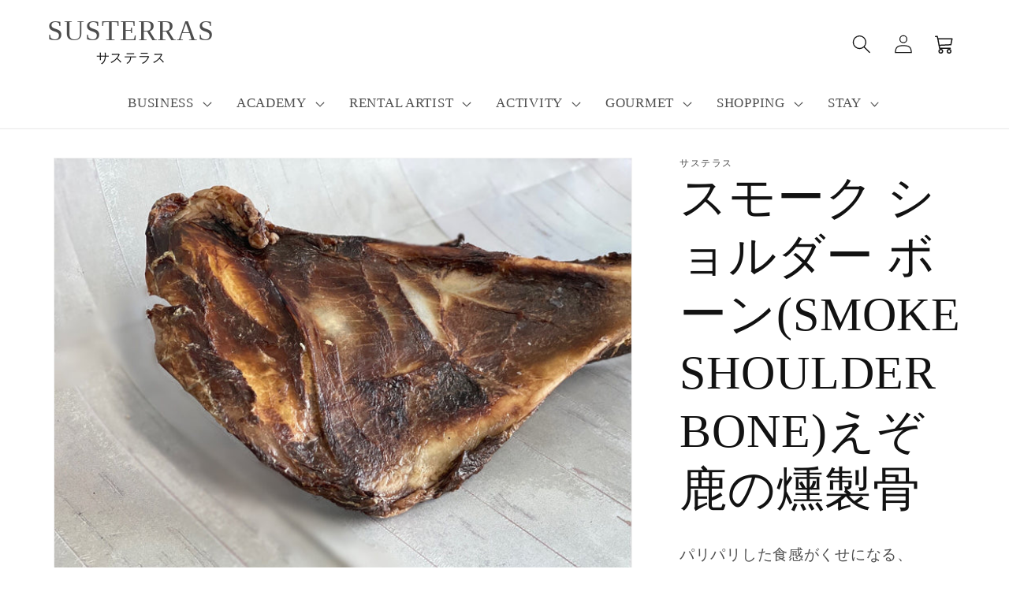

--- FILE ---
content_type: text/html; charset=utf-8
request_url: https://susterras.com/products/%E3%82%B9%E3%83%A2%E3%83%BC%E3%82%AF-%E3%82%B7%E3%83%A7%E3%83%AB%E3%83%80%E3%83%BC-%E3%83%9C%E3%83%BC%E3%83%B3smoke-shoulder-bone%E3%81%88%E3%81%9E%E9%B9%BF%E3%81%AE%E7%87%BB%E8%A3%BD%E9%AA%A8
body_size: 24987
content:
<!doctype html>
<html class="no-js" lang="ja">
  <head>
    <meta charset="utf-8">
    <meta http-equiv="X-UA-Compatible" content="IE=edge">
    <meta name="viewport" content="width=device-width,initial-scale=1">
    <meta name="theme-color" content="">
    <link rel="canonical" href="https://susterras.com/products/%e3%82%b9%e3%83%a2%e3%83%bc%e3%82%af-%e3%82%b7%e3%83%a7%e3%83%ab%e3%83%80%e3%83%bc-%e3%83%9c%e3%83%bc%e3%83%b3smoke-shoulder-bone%e3%81%88%e3%81%9e%e9%b9%bf%e3%81%ae%e7%87%bb%e8%a3%bd%e9%aa%a8"><link rel="icon" type="image/png" href="//susterras.com/cdn/shop/files/Group_2946.png?crop=center&height=32&v=1710407267&width=32"><title>
      スモーク ショルダー ボーン(SMOKE SHOULDER BONE)えぞ鹿の燻製骨
 &ndash; SUSTERRAS</title>

    
      <meta name="description" content="パリパリした食感がくせになる、鹿の肩甲骨をおやつにした「スモーク ショルダー ボーン」程よく肉がついているため、うまみも抜群です(＾ ＾)＃ヒューマングレード品質　＃天然素材　＃無添加　＃低カロリー　＃高たんぱく●名称：えぞ鹿のショルダーボーン　●賞味期限：製造日から６か月　●原材料名：天然鹿骨　●原産国：日本(北海道)●内容量：1本　●保存方法：直射日光、高温多湿を避け常温にて保存　●成分：粗たんぱく質 43.7%/粗脂肪 6.9 %/粗繊維 0.1%未満/粗灰分37.8％/水分 10.3 ％　●製造者：ジュラテクノロジー株式会社 北海道広尾郡大樹町字晩成230-1">
    

    

<meta property="og:site_name" content="SUSTERRAS">
<meta property="og:url" content="https://susterras.com/products/%e3%82%b9%e3%83%a2%e3%83%bc%e3%82%af-%e3%82%b7%e3%83%a7%e3%83%ab%e3%83%80%e3%83%bc-%e3%83%9c%e3%83%bc%e3%83%b3smoke-shoulder-bone%e3%81%88%e3%81%9e%e9%b9%bf%e3%81%ae%e7%87%bb%e8%a3%bd%e9%aa%a8">
<meta property="og:title" content="スモーク ショルダー ボーン(SMOKE SHOULDER BONE)えぞ鹿の燻製骨">
<meta property="og:type" content="product">
<meta property="og:description" content="パリパリした食感がくせになる、鹿の肩甲骨をおやつにした「スモーク ショルダー ボーン」程よく肉がついているため、うまみも抜群です(＾ ＾)＃ヒューマングレード品質　＃天然素材　＃無添加　＃低カロリー　＃高たんぱく●名称：えぞ鹿のショルダーボーン　●賞味期限：製造日から６か月　●原材料名：天然鹿骨　●原産国：日本(北海道)●内容量：1本　●保存方法：直射日光、高温多湿を避け常温にて保存　●成分：粗たんぱく質 43.7%/粗脂肪 6.9 %/粗繊維 0.1%未満/粗灰分37.8％/水分 10.3 ％　●製造者：ジュラテクノロジー株式会社 北海道広尾郡大樹町字晩成230-1"><meta property="og:image" content="http://susterras.com/cdn/shop/products/fe73a16d7f38cae6f156498c968f1492.jpg?v=1679743642">
  <meta property="og:image:secure_url" content="https://susterras.com/cdn/shop/products/fe73a16d7f38cae6f156498c968f1492.jpg?v=1679743642">
  <meta property="og:image:width" content="2048">
  <meta property="og:image:height" content="1536"><meta property="og:price:amount" content="1,100">
  <meta property="og:price:currency" content="JPY"><meta name="twitter:card" content="summary_large_image">
<meta name="twitter:title" content="スモーク ショルダー ボーン(SMOKE SHOULDER BONE)えぞ鹿の燻製骨">
<meta name="twitter:description" content="パリパリした食感がくせになる、鹿の肩甲骨をおやつにした「スモーク ショルダー ボーン」程よく肉がついているため、うまみも抜群です(＾ ＾)＃ヒューマングレード品質　＃天然素材　＃無添加　＃低カロリー　＃高たんぱく●名称：えぞ鹿のショルダーボーン　●賞味期限：製造日から６か月　●原材料名：天然鹿骨　●原産国：日本(北海道)●内容量：1本　●保存方法：直射日光、高温多湿を避け常温にて保存　●成分：粗たんぱく質 43.7%/粗脂肪 6.9 %/粗繊維 0.1%未満/粗灰分37.8％/水分 10.3 ％　●製造者：ジュラテクノロジー株式会社 北海道広尾郡大樹町字晩成230-1">


    <script src="//susterras.com/cdn/shop/t/10/assets/constants.js?v=58251544750838685771715885073" defer="defer"></script>
    <script src="//susterras.com/cdn/shop/t/10/assets/pubsub.js?v=158357773527763999511715885073" defer="defer"></script>
    <script src="//susterras.com/cdn/shop/t/10/assets/global.js?v=37284204640041572741715885073" defer="defer"></script><script src="//susterras.com/cdn/shop/t/10/assets/animations.js?v=88693664871331136111715885073" defer="defer"></script><script>window.performance && window.performance.mark && window.performance.mark('shopify.content_for_header.start');</script><meta id="shopify-digital-wallet" name="shopify-digital-wallet" content="/70483214635/digital_wallets/dialog">
<meta name="shopify-checkout-api-token" content="3f65d68d6f3ccb8101a7f02793143da1">
<meta id="in-context-paypal-metadata" data-shop-id="70483214635" data-venmo-supported="false" data-environment="production" data-locale="ja_JP" data-paypal-v4="true" data-currency="JPY">
<link rel="alternate" type="application/json+oembed" href="https://susterras.com/products/%e3%82%b9%e3%83%a2%e3%83%bc%e3%82%af-%e3%82%b7%e3%83%a7%e3%83%ab%e3%83%80%e3%83%bc-%e3%83%9c%e3%83%bc%e3%83%b3smoke-shoulder-bone%e3%81%88%e3%81%9e%e9%b9%bf%e3%81%ae%e7%87%bb%e8%a3%bd%e9%aa%a8.oembed">
<script async="async" src="/checkouts/internal/preloads.js?locale=ja-JP"></script>
<script id="shopify-features" type="application/json">{"accessToken":"3f65d68d6f3ccb8101a7f02793143da1","betas":["rich-media-storefront-analytics"],"domain":"susterras.com","predictiveSearch":false,"shopId":70483214635,"locale":"ja"}</script>
<script>var Shopify = Shopify || {};
Shopify.shop = "susteras2023.myshopify.com";
Shopify.locale = "ja";
Shopify.currency = {"active":"JPY","rate":"1.0"};
Shopify.country = "JP";
Shopify.theme = {"name":"SUSTERRAS-v3","id":168389280043,"schema_name":"Dawn","schema_version":"13.0.0","theme_store_id":null,"role":"main"};
Shopify.theme.handle = "null";
Shopify.theme.style = {"id":null,"handle":null};
Shopify.cdnHost = "susterras.com/cdn";
Shopify.routes = Shopify.routes || {};
Shopify.routes.root = "/";</script>
<script type="module">!function(o){(o.Shopify=o.Shopify||{}).modules=!0}(window);</script>
<script>!function(o){function n(){var o=[];function n(){o.push(Array.prototype.slice.apply(arguments))}return n.q=o,n}var t=o.Shopify=o.Shopify||{};t.loadFeatures=n(),t.autoloadFeatures=n()}(window);</script>
<script id="shop-js-analytics" type="application/json">{"pageType":"product"}</script>
<script defer="defer" async type="module" src="//susterras.com/cdn/shopifycloud/shop-js/modules/v2/client.init-shop-cart-sync_DqFKpOB3.ja.esm.js"></script>
<script defer="defer" async type="module" src="//susterras.com/cdn/shopifycloud/shop-js/modules/v2/chunk.common_yUtp6EQ1.esm.js"></script>
<script type="module">
  await import("//susterras.com/cdn/shopifycloud/shop-js/modules/v2/client.init-shop-cart-sync_DqFKpOB3.ja.esm.js");
await import("//susterras.com/cdn/shopifycloud/shop-js/modules/v2/chunk.common_yUtp6EQ1.esm.js");

  window.Shopify.SignInWithShop?.initShopCartSync?.({"fedCMEnabled":true,"windoidEnabled":true});

</script>
<script>(function() {
  var isLoaded = false;
  function asyncLoad() {
    if (isLoaded) return;
    isLoaded = true;
    var urls = ["https:\/\/apps-sp.webkul.com\/shopify-crowdfunding\/js\/wk_crowdsourcing.js?shop=susteras2023.myshopify.com"];
    for (var i = 0; i < urls.length; i++) {
      var s = document.createElement('script');
      s.type = 'text/javascript';
      s.async = true;
      s.src = urls[i];
      var x = document.getElementsByTagName('script')[0];
      x.parentNode.insertBefore(s, x);
    }
  };
  if(window.attachEvent) {
    window.attachEvent('onload', asyncLoad);
  } else {
    window.addEventListener('load', asyncLoad, false);
  }
})();</script>
<script id="__st">var __st={"a":70483214635,"offset":32400,"reqid":"ede9aae7-ebd2-421c-ba70-872fb56abd4e-1762805463","pageurl":"susterras.com\/products\/%E3%82%B9%E3%83%A2%E3%83%BC%E3%82%AF-%E3%82%B7%E3%83%A7%E3%83%AB%E3%83%80%E3%83%BC-%E3%83%9C%E3%83%BC%E3%83%B3smoke-shoulder-bone%E3%81%88%E3%81%9E%E9%B9%BF%E3%81%AE%E7%87%BB%E8%A3%BD%E9%AA%A8","u":"f841f663ae01","p":"product","rtyp":"product","rid":8200869413163};</script>
<script>window.ShopifyPaypalV4VisibilityTracking = true;</script>
<script id="captcha-bootstrap">!function(){'use strict';const t='contact',e='account',n='new_comment',o=[[t,t],['blogs',n],['comments',n],[t,'customer']],c=[[e,'customer_login'],[e,'guest_login'],[e,'recover_customer_password'],[e,'create_customer']],r=t=>t.map((([t,e])=>`form[action*='/${t}']:not([data-nocaptcha='true']) input[name='form_type'][value='${e}']`)).join(','),a=t=>()=>t?[...document.querySelectorAll(t)].map((t=>t.form)):[];function s(){const t=[...o],e=r(t);return a(e)}const i='password',u='form_key',d=['recaptcha-v3-token','g-recaptcha-response','h-captcha-response',i],f=()=>{try{return window.sessionStorage}catch{return}},m='__shopify_v',_=t=>t.elements[u];function p(t,e,n=!1){try{const o=window.sessionStorage,c=JSON.parse(o.getItem(e)),{data:r}=function(t){const{data:e,action:n}=t;return t[m]||n?{data:e,action:n}:{data:t,action:n}}(c);for(const[e,n]of Object.entries(r))t.elements[e]&&(t.elements[e].value=n);n&&o.removeItem(e)}catch(o){console.error('form repopulation failed',{error:o})}}const l='form_type',E='cptcha';function T(t){t.dataset[E]=!0}const w=window,h=w.document,L='Shopify',v='ce_forms',y='captcha';let A=!1;((t,e)=>{const n=(g='f06e6c50-85a8-45c8-87d0-21a2b65856fe',I='https://cdn.shopify.com/shopifycloud/storefront-forms-hcaptcha/ce_storefront_forms_captcha_hcaptcha.v1.5.2.iife.js',D={infoText:'hCaptchaによる保護',privacyText:'プライバシー',termsText:'利用規約'},(t,e,n)=>{const o=w[L][v],c=o.bindForm;if(c)return c(t,g,e,D).then(n);var r;o.q.push([[t,g,e,D],n]),r=I,A||(h.body.append(Object.assign(h.createElement('script'),{id:'captcha-provider',async:!0,src:r})),A=!0)});var g,I,D;w[L]=w[L]||{},w[L][v]=w[L][v]||{},w[L][v].q=[],w[L][y]=w[L][y]||{},w[L][y].protect=function(t,e){n(t,void 0,e),T(t)},Object.freeze(w[L][y]),function(t,e,n,w,h,L){const[v,y,A,g]=function(t,e,n){const i=e?o:[],u=t?c:[],d=[...i,...u],f=r(d),m=r(i),_=r(d.filter((([t,e])=>n.includes(e))));return[a(f),a(m),a(_),s()]}(w,h,L),I=t=>{const e=t.target;return e instanceof HTMLFormElement?e:e&&e.form},D=t=>v().includes(t);t.addEventListener('submit',(t=>{const e=I(t);if(!e)return;const n=D(e)&&!e.dataset.hcaptchaBound&&!e.dataset.recaptchaBound,o=_(e),c=g().includes(e)&&(!o||!o.value);(n||c)&&t.preventDefault(),c&&!n&&(function(t){try{if(!f())return;!function(t){const e=f();if(!e)return;const n=_(t);if(!n)return;const o=n.value;o&&e.removeItem(o)}(t);const e=Array.from(Array(32),(()=>Math.random().toString(36)[2])).join('');!function(t,e){_(t)||t.append(Object.assign(document.createElement('input'),{type:'hidden',name:u})),t.elements[u].value=e}(t,e),function(t,e){const n=f();if(!n)return;const o=[...t.querySelectorAll(`input[type='${i}']`)].map((({name:t})=>t)),c=[...d,...o],r={};for(const[a,s]of new FormData(t).entries())c.includes(a)||(r[a]=s);n.setItem(e,JSON.stringify({[m]:1,action:t.action,data:r}))}(t,e)}catch(e){console.error('failed to persist form',e)}}(e),e.submit())}));const S=(t,e)=>{t&&!t.dataset[E]&&(n(t,e.some((e=>e===t))),T(t))};for(const o of['focusin','change'])t.addEventListener(o,(t=>{const e=I(t);D(e)&&S(e,y())}));const B=e.get('form_key'),M=e.get(l),P=B&&M;t.addEventListener('DOMContentLoaded',(()=>{const t=y();if(P)for(const e of t)e.elements[l].value===M&&p(e,B);[...new Set([...A(),...v().filter((t=>'true'===t.dataset.shopifyCaptcha))])].forEach((e=>S(e,t)))}))}(h,new URLSearchParams(w.location.search),n,t,e,['guest_login'])})(!0,!0)}();</script>
<script integrity="sha256-52AcMU7V7pcBOXWImdc/TAGTFKeNjmkeM1Pvks/DTgc=" data-source-attribution="shopify.loadfeatures" defer="defer" src="//susterras.com/cdn/shopifycloud/storefront/assets/storefront/load_feature-81c60534.js" crossorigin="anonymous"></script>
<script data-source-attribution="shopify.dynamic_checkout.dynamic.init">var Shopify=Shopify||{};Shopify.PaymentButton=Shopify.PaymentButton||{isStorefrontPortableWallets:!0,init:function(){window.Shopify.PaymentButton.init=function(){};var t=document.createElement("script");t.src="https://susterras.com/cdn/shopifycloud/portable-wallets/latest/portable-wallets.ja.js",t.type="module",document.head.appendChild(t)}};
</script>
<script data-source-attribution="shopify.dynamic_checkout.buyer_consent">
  function portableWalletsHideBuyerConsent(e){var t=document.getElementById("shopify-buyer-consent"),n=document.getElementById("shopify-subscription-policy-button");t&&n&&(t.classList.add("hidden"),t.setAttribute("aria-hidden","true"),n.removeEventListener("click",e))}function portableWalletsShowBuyerConsent(e){var t=document.getElementById("shopify-buyer-consent"),n=document.getElementById("shopify-subscription-policy-button");t&&n&&(t.classList.remove("hidden"),t.removeAttribute("aria-hidden"),n.addEventListener("click",e))}window.Shopify?.PaymentButton&&(window.Shopify.PaymentButton.hideBuyerConsent=portableWalletsHideBuyerConsent,window.Shopify.PaymentButton.showBuyerConsent=portableWalletsShowBuyerConsent);
</script>
<script>
  function portableWalletsCleanup(e){e&&e.src&&console.error("Failed to load portable wallets script "+e.src);var t=document.querySelectorAll("shopify-accelerated-checkout .shopify-payment-button__skeleton, shopify-accelerated-checkout-cart .wallet-cart-button__skeleton"),e=document.getElementById("shopify-buyer-consent");for(let e=0;e<t.length;e++)t[e].remove();e&&e.remove()}function portableWalletsNotLoadedAsModule(e){e instanceof ErrorEvent&&"string"==typeof e.message&&e.message.includes("import.meta")&&"string"==typeof e.filename&&e.filename.includes("portable-wallets")&&(window.removeEventListener("error",portableWalletsNotLoadedAsModule),window.Shopify.PaymentButton.failedToLoad=e,"loading"===document.readyState?document.addEventListener("DOMContentLoaded",window.Shopify.PaymentButton.init):window.Shopify.PaymentButton.init())}window.addEventListener("error",portableWalletsNotLoadedAsModule);
</script>

<script type="module" src="https://susterras.com/cdn/shopifycloud/portable-wallets/latest/portable-wallets.ja.js" onError="portableWalletsCleanup(this)" crossorigin="anonymous"></script>
<script nomodule>
  document.addEventListener("DOMContentLoaded", portableWalletsCleanup);
</script>

<link id="shopify-accelerated-checkout-styles" rel="stylesheet" media="screen" href="https://susterras.com/cdn/shopifycloud/portable-wallets/latest/accelerated-checkout-backwards-compat.css" crossorigin="anonymous">
<style id="shopify-accelerated-checkout-cart">
        #shopify-buyer-consent {
  margin-top: 1em;
  display: inline-block;
  width: 100%;
}

#shopify-buyer-consent.hidden {
  display: none;
}

#shopify-subscription-policy-button {
  background: none;
  border: none;
  padding: 0;
  text-decoration: underline;
  font-size: inherit;
  cursor: pointer;
}

#shopify-subscription-policy-button::before {
  box-shadow: none;
}

      </style>
<script id="sections-script" data-sections="header" defer="defer" src="//susterras.com/cdn/shop/t/10/compiled_assets/scripts.js?1241"></script>
<script>window.performance && window.performance.mark && window.performance.mark('shopify.content_for_header.end');</script>


    <style data-shopify>
      
      
      
      
      

      
        :root,
        .color-scheme-1 {
          --color-background: 255,255,255;
        
          --gradient-background: #ffffff;
        

        

        --color-foreground: 18,18,18;
        --color-background-contrast: 191,191,191;
        --color-shadow: 18,18,18;
        --color-button: 200,187,155;
        --color-button-text: 255,255,255;
        --color-secondary-button: 255,255,255;
        --color-secondary-button-text: 185,168,127;
        --color-link: 185,168,127;
        --color-badge-foreground: 18,18,18;
        --color-badge-background: 255,255,255;
        --color-badge-border: 18,18,18;
        --payment-terms-background-color: rgb(255 255 255);
      }
      
        
        .color-scheme-2 {
          --color-background: 255,255,255;
        
          --gradient-background: #ffffff;
        

        

        --color-foreground: 255,255,255;
        --color-background-contrast: 191,191,191;
        --color-shadow: 18,18,18;
        --color-button: 18,18,18;
        --color-button-text: 243,243,243;
        --color-secondary-button: 255,255,255;
        --color-secondary-button-text: 18,18,18;
        --color-link: 18,18,18;
        --color-badge-foreground: 255,255,255;
        --color-badge-background: 255,255,255;
        --color-badge-border: 255,255,255;
        --payment-terms-background-color: rgb(255 255 255);
      }
      
        
        .color-scheme-3 {
          --color-background: 248,246,243;
        
          --gradient-background: #f8f6f3;
        

        

        --color-foreground: 18,18,18;
        --color-background-contrast: 201,186,162;
        --color-shadow: 18,18,18;
        --color-button: 255,255,255;
        --color-button-text: 0,0,0;
        --color-secondary-button: 248,246,243;
        --color-secondary-button-text: 255,255,255;
        --color-link: 255,255,255;
        --color-badge-foreground: 18,18,18;
        --color-badge-background: 248,246,243;
        --color-badge-border: 18,18,18;
        --payment-terms-background-color: rgb(248 246 243);
      }
      
        
        .color-scheme-4 {
          --color-background: 226,221,206;
        
          --gradient-background: #e2ddce;
        

        

        --color-foreground: 255,255,255;
        --color-background-contrast: 179,165,126;
        --color-shadow: 18,18,18;
        --color-button: 255,255,255;
        --color-button-text: 18,18,18;
        --color-secondary-button: 226,221,206;
        --color-secondary-button-text: 255,255,255;
        --color-link: 255,255,255;
        --color-badge-foreground: 255,255,255;
        --color-badge-background: 226,221,206;
        --color-badge-border: 255,255,255;
        --payment-terms-background-color: rgb(226 221 206);
      }
      
        
        .color-scheme-5 {
          --color-background: 200,187,155;
        
          --gradient-background: #c8bb9b;
        

        

        --color-foreground: 255,255,255;
        --color-background-contrast: 147,128,81;
        --color-shadow: 18,18,18;
        --color-button: 255,255,255;
        --color-button-text: 18,18,18;
        --color-secondary-button: 200,187,155;
        --color-secondary-button-text: 255,255,255;
        --color-link: 255,255,255;
        --color-badge-foreground: 255,255,255;
        --color-badge-background: 200,187,155;
        --color-badge-border: 255,255,255;
        --payment-terms-background-color: rgb(200 187 155);
      }
      
        
        .color-scheme-4cb17912-f8ac-41f6-95d7-d830b6cf168c {
          --color-background: 64,64,64;
        
          --gradient-background: #404040;
        

        

        --color-foreground: 255,255,255;
        --color-background-contrast: 77,77,77;
        --color-shadow: 18,18,18;
        --color-button: 18,18,18;
        --color-button-text: 255,255,255;
        --color-secondary-button: 64,64,64;
        --color-secondary-button-text: 185,168,127;
        --color-link: 185,168,127;
        --color-badge-foreground: 255,255,255;
        --color-badge-background: 64,64,64;
        --color-badge-border: 255,255,255;
        --payment-terms-background-color: rgb(64 64 64);
      }
      
        
        .color-scheme-11e6ecc6-d826-4d38-a789-055511fc3898 {
          --color-background: 255,255,255;
        
          --gradient-background: #ffffff;
        

        

        --color-foreground: 18,18,18;
        --color-background-contrast: 191,191,191;
        --color-shadow: 18,18,18;
        --color-button: 255,255,255;
        --color-button-text: 255,255,255;
        --color-secondary-button: 255,255,255;
        --color-secondary-button-text: 255,255,255;
        --color-link: 255,255,255;
        --color-badge-foreground: 18,18,18;
        --color-badge-background: 255,255,255;
        --color-badge-border: 18,18,18;
        --payment-terms-background-color: rgb(255 255 255);
      }
      
        
        .color-scheme-7300cd85-a341-4edc-aca7-e6f7261d9274 {
          --color-background: 255,255,255;
        
          --gradient-background: #ffffff;
        

        

        --color-foreground: 18,18,18;
        --color-background-contrast: 191,191,191;
        --color-shadow: 18,18,18;
        --color-button: 24,39,92;
        --color-button-text: 255,255,255;
        --color-secondary-button: 255,255,255;
        --color-secondary-button-text: 24,39,92;
        --color-link: 24,39,92;
        --color-badge-foreground: 18,18,18;
        --color-badge-background: 255,255,255;
        --color-badge-border: 18,18,18;
        --payment-terms-background-color: rgb(255 255 255);
      }
      
        
        .color-scheme-38d5d9d1-e703-441a-b576-9c1cbac45c41 {
          --color-background: 255,255,255;
        
          --gradient-background: #ffffff;
        

        

        --color-foreground: 18,18,18;
        --color-background-contrast: 191,191,191;
        --color-shadow: 18,18,18;
        --color-button: 24,39,92;
        --color-button-text: 255,255,255;
        --color-secondary-button: 255,255,255;
        --color-secondary-button-text: 185,168,127;
        --color-link: 185,168,127;
        --color-badge-foreground: 18,18,18;
        --color-badge-background: 255,255,255;
        --color-badge-border: 18,18,18;
        --payment-terms-background-color: rgb(255 255 255);
      }
      
        
        .color-scheme-a60174cd-f01f-4b3c-97e7-28431b8ee99a {
          --color-background: 3,78,185;
        
          --gradient-background: #034eb9;
        

        

        --color-foreground: 255,255,255;
        --color-background-contrast: 1,25,60;
        --color-shadow: 18,18,18;
        --color-button: 255,255,255;
        --color-button-text: 3,78,185;
        --color-secondary-button: 3,78,185;
        --color-secondary-button-text: 185,168,127;
        --color-link: 185,168,127;
        --color-badge-foreground: 255,255,255;
        --color-badge-background: 3,78,185;
        --color-badge-border: 255,255,255;
        --payment-terms-background-color: rgb(3 78 185);
      }
      
        
        .color-scheme-759a3386-a640-4631-93a5-00341c93b793 {
          --color-background: 255,255,255;
        
          --gradient-background: #ffffff;
        

        

        --color-foreground: 255,255,255;
        --color-background-contrast: 191,191,191;
        --color-shadow: 18,18,18;
        --color-button: 255,255,255;
        --color-button-text: 1,129,60;
        --color-secondary-button: 255,255,255;
        --color-secondary-button-text: 185,168,127;
        --color-link: 185,168,127;
        --color-badge-foreground: 255,255,255;
        --color-badge-background: 255,255,255;
        --color-badge-border: 255,255,255;
        --payment-terms-background-color: rgb(255 255 255);
      }
      
        
        .color-scheme-cd1129aa-b11d-4a01-83da-0453de39634b {
          --color-background: 255,255,255;
        
          --gradient-background: #ffffff;
        

        

        --color-foreground: 18,18,18;
        --color-background-contrast: 191,191,191;
        --color-shadow: 18,18,18;
        --color-button: 1,129,60;
        --color-button-text: 255,255,255;
        --color-secondary-button: 255,255,255;
        --color-secondary-button-text: 3,174,82;
        --color-link: 3,174,82;
        --color-badge-foreground: 18,18,18;
        --color-badge-background: 255,255,255;
        --color-badge-border: 18,18,18;
        --payment-terms-background-color: rgb(255 255 255);
      }
      
        
        .color-scheme-8bf4be3d-7785-4087-8839-c61608ab1a28 {
          --color-background: 0,0,0;
        
          --gradient-background: #000000;
        

        

        --color-foreground: 255,255,255;
        --color-background-contrast: 128,128,128;
        --color-shadow: 0,0,0;
        --color-button: 32,96,72;
        --color-button-text: 255,255,255;
        --color-secondary-button: 0,0,0;
        --color-secondary-button-text: 32,96,72;
        --color-link: 32,96,72;
        --color-badge-foreground: 255,255,255;
        --color-badge-background: 0,0,0;
        --color-badge-border: 255,255,255;
        --payment-terms-background-color: rgb(0 0 0);
      }
      

      body, .color-scheme-1, .color-scheme-2, .color-scheme-3, .color-scheme-4, .color-scheme-5, .color-scheme-4cb17912-f8ac-41f6-95d7-d830b6cf168c, .color-scheme-11e6ecc6-d826-4d38-a789-055511fc3898, .color-scheme-7300cd85-a341-4edc-aca7-e6f7261d9274, .color-scheme-38d5d9d1-e703-441a-b576-9c1cbac45c41, .color-scheme-a60174cd-f01f-4b3c-97e7-28431b8ee99a, .color-scheme-759a3386-a640-4631-93a5-00341c93b793, .color-scheme-cd1129aa-b11d-4a01-83da-0453de39634b, .color-scheme-8bf4be3d-7785-4087-8839-c61608ab1a28 {
        color: rgba(var(--color-foreground), 0.75);
        background-color: rgb(var(--color-background));
      }

      :root {
        --font-body-family: "Times New Roman", Times, serif;
        --font-body-style: normal;
        --font-body-weight: 400;
        --font-body-weight-bold: 700;

        --font-heading-family: "Times New Roman", Times, serif;
        --font-heading-style: normal;
        --font-heading-weight: 400;

        --font-body-scale: 1.2;
        --font-heading-scale: 1.25;

        --media-padding: px;
        --media-border-opacity: 0.05;
        --media-border-width: 1px;
        --media-radius: 0px;
        --media-shadow-opacity: 0.0;
        --media-shadow-horizontal-offset: 0px;
        --media-shadow-vertical-offset: 4px;
        --media-shadow-blur-radius: 5px;
        --media-shadow-visible: 0;

        --page-width: 160rem;
        --page-width-margin: 0rem;

        --product-card-image-padding: 0.0rem;
        --product-card-corner-radius: 0.0rem;
        --product-card-text-alignment: left;
        --product-card-border-width: 0.0rem;
        --product-card-border-opacity: 0.1;
        --product-card-shadow-opacity: 0.0;
        --product-card-shadow-visible: 0;
        --product-card-shadow-horizontal-offset: 0.0rem;
        --product-card-shadow-vertical-offset: 0.4rem;
        --product-card-shadow-blur-radius: 0.5rem;

        --collection-card-image-padding: 0.0rem;
        --collection-card-corner-radius: 0.0rem;
        --collection-card-text-alignment: left;
        --collection-card-border-width: 0.0rem;
        --collection-card-border-opacity: 0.1;
        --collection-card-shadow-opacity: 0.0;
        --collection-card-shadow-visible: 0;
        --collection-card-shadow-horizontal-offset: 0.0rem;
        --collection-card-shadow-vertical-offset: 0.4rem;
        --collection-card-shadow-blur-radius: 0.5rem;

        --blog-card-image-padding: 0.0rem;
        --blog-card-corner-radius: 0.0rem;
        --blog-card-text-alignment: left;
        --blog-card-border-width: 0.0rem;
        --blog-card-border-opacity: 0.1;
        --blog-card-shadow-opacity: 0.0;
        --blog-card-shadow-visible: 0;
        --blog-card-shadow-horizontal-offset: 0.0rem;
        --blog-card-shadow-vertical-offset: 0.4rem;
        --blog-card-shadow-blur-radius: 0.5rem;

        --badge-corner-radius: 4.0rem;

        --popup-border-width: 1px;
        --popup-border-opacity: 0.1;
        --popup-corner-radius: 0px;
        --popup-shadow-opacity: 0.05;
        --popup-shadow-horizontal-offset: 0px;
        --popup-shadow-vertical-offset: 4px;
        --popup-shadow-blur-radius: 5px;

        --drawer-border-width: 1px;
        --drawer-border-opacity: 0.1;
        --drawer-shadow-opacity: 0.0;
        --drawer-shadow-horizontal-offset: 0px;
        --drawer-shadow-vertical-offset: 4px;
        --drawer-shadow-blur-radius: 5px;

        --spacing-sections-desktop: 0px;
        --spacing-sections-mobile: 0px;

        --grid-desktop-vertical-spacing: 8px;
        --grid-desktop-horizontal-spacing: 8px;
        --grid-mobile-vertical-spacing: 4px;
        --grid-mobile-horizontal-spacing: 4px;

        --text-boxes-border-opacity: 0.1;
        --text-boxes-border-width: 0px;
        --text-boxes-radius: 0px;
        --text-boxes-shadow-opacity: 0.0;
        --text-boxes-shadow-visible: 0;
        --text-boxes-shadow-horizontal-offset: 0px;
        --text-boxes-shadow-vertical-offset: 4px;
        --text-boxes-shadow-blur-radius: 5px;

        --buttons-radius: 0px;
        --buttons-radius-outset: 0px;
        --buttons-border-width: 3px;
        --buttons-border-opacity: 1.0;
        --buttons-shadow-opacity: 0.0;
        --buttons-shadow-visible: 0;
        --buttons-shadow-horizontal-offset: 0px;
        --buttons-shadow-vertical-offset: 4px;
        --buttons-shadow-blur-radius: 5px;
        --buttons-border-offset: 0px;

        --inputs-radius: 0px;
        --inputs-border-width: 1px;
        --inputs-border-opacity: 0.55;
        --inputs-shadow-opacity: 0.0;
        --inputs-shadow-horizontal-offset: 0px;
        --inputs-margin-offset: 0px;
        --inputs-shadow-vertical-offset: 4px;
        --inputs-shadow-blur-radius: 5px;
        --inputs-radius-outset: 0px;

        --variant-pills-radius: 40px;
        --variant-pills-border-width: 1px;
        --variant-pills-border-opacity: 0.55;
        --variant-pills-shadow-opacity: 0.0;
        --variant-pills-shadow-horizontal-offset: 0px;
        --variant-pills-shadow-vertical-offset: 4px;
        --variant-pills-shadow-blur-radius: 5px;
      }

      *,
      *::before,
      *::after {
        box-sizing: inherit;
      }

      html {
        box-sizing: border-box;
        font-size: calc(var(--font-body-scale) * 62.5%);
        height: 100%;
      }

      body {
        display: grid;
        grid-template-rows: auto auto 1fr auto;
        grid-template-columns: 100%;
        min-height: 100%;
        margin: 0;
        font-size: 1.5rem;
        letter-spacing: 0.06rem;
        line-height: calc(1 + 0.8 / var(--font-body-scale));
        font-family: var(--font-body-family);
        font-style: var(--font-body-style);
        font-weight: var(--font-body-weight);
      }

      @media screen and (min-width: 750px) {
        body {
          font-size: 1.6rem;
        }
      }
    </style>

    <link href="//susterras.com/cdn/shop/t/10/assets/base.css?v=37502021318230224431715885073" rel="stylesheet" type="text/css" media="all" />
<link
        rel="stylesheet"
        href="//susterras.com/cdn/shop/t/10/assets/component-predictive-search.css?v=118923337488134913561715885073"
        media="print"
        onload="this.media='all'"
      ><script>
      document.documentElement.className = document.documentElement.className.replace('no-js', 'js');
      if (Shopify.designMode) {
        document.documentElement.classList.add('shopify-design-mode');
      }
    </script>
  <link rel="preload" href="//susterras.com/cdn/shop/t/10/assets/design-pack-styles.css?v=148504728953257082211715885073" as="style">
<link href="//susterras.com/cdn/shop/t/10/assets/design-pack-styles.css?v=148504728953257082211715885073" rel="stylesheet" type="text/css" media="all" /> 
<link href="https://monorail-edge.shopifysvc.com" rel="dns-prefetch">
<script>(function(){if ("sendBeacon" in navigator && "performance" in window) {try {var session_token_from_headers = performance.getEntriesByType('navigation')[0].serverTiming.find(x => x.name == '_s').description;} catch {var session_token_from_headers = undefined;}var session_cookie_matches = document.cookie.match(/_shopify_s=([^;]*)/);var session_token_from_cookie = session_cookie_matches && session_cookie_matches.length === 2 ? session_cookie_matches[1] : "";var session_token = session_token_from_headers || session_token_from_cookie || "";function handle_abandonment_event(e) {var entries = performance.getEntries().filter(function(entry) {return /monorail-edge.shopifysvc.com/.test(entry.name);});if (!window.abandonment_tracked && entries.length === 0) {window.abandonment_tracked = true;var currentMs = Date.now();var navigation_start = performance.timing.navigationStart;var payload = {shop_id: 70483214635,url: window.location.href,navigation_start,duration: currentMs - navigation_start,session_token,page_type: "product"};window.navigator.sendBeacon("https://monorail-edge.shopifysvc.com/v1/produce", JSON.stringify({schema_id: "online_store_buyer_site_abandonment/1.1",payload: payload,metadata: {event_created_at_ms: currentMs,event_sent_at_ms: currentMs}}));}}window.addEventListener('pagehide', handle_abandonment_event);}}());</script>
<script id="web-pixels-manager-setup">(function e(e,d,r,n,o){if(void 0===o&&(o={}),!Boolean(null===(a=null===(i=window.Shopify)||void 0===i?void 0:i.analytics)||void 0===a?void 0:a.replayQueue)){var i,a;window.Shopify=window.Shopify||{};var t=window.Shopify;t.analytics=t.analytics||{};var s=t.analytics;s.replayQueue=[],s.publish=function(e,d,r){return s.replayQueue.push([e,d,r]),!0};try{self.performance.mark("wpm:start")}catch(e){}var l=function(){var e={modern:/Edge?\/(1{2}[4-9]|1[2-9]\d|[2-9]\d{2}|\d{4,})\.\d+(\.\d+|)|Firefox\/(1{2}[4-9]|1[2-9]\d|[2-9]\d{2}|\d{4,})\.\d+(\.\d+|)|Chrom(ium|e)\/(9{2}|\d{3,})\.\d+(\.\d+|)|(Maci|X1{2}).+ Version\/(15\.\d+|(1[6-9]|[2-9]\d|\d{3,})\.\d+)([,.]\d+|)( \(\w+\)|)( Mobile\/\w+|) Safari\/|Chrome.+OPR\/(9{2}|\d{3,})\.\d+\.\d+|(CPU[ +]OS|iPhone[ +]OS|CPU[ +]iPhone|CPU IPhone OS|CPU iPad OS)[ +]+(15[._]\d+|(1[6-9]|[2-9]\d|\d{3,})[._]\d+)([._]\d+|)|Android:?[ /-](13[3-9]|1[4-9]\d|[2-9]\d{2}|\d{4,})(\.\d+|)(\.\d+|)|Android.+Firefox\/(13[5-9]|1[4-9]\d|[2-9]\d{2}|\d{4,})\.\d+(\.\d+|)|Android.+Chrom(ium|e)\/(13[3-9]|1[4-9]\d|[2-9]\d{2}|\d{4,})\.\d+(\.\d+|)|SamsungBrowser\/([2-9]\d|\d{3,})\.\d+/,legacy:/Edge?\/(1[6-9]|[2-9]\d|\d{3,})\.\d+(\.\d+|)|Firefox\/(5[4-9]|[6-9]\d|\d{3,})\.\d+(\.\d+|)|Chrom(ium|e)\/(5[1-9]|[6-9]\d|\d{3,})\.\d+(\.\d+|)([\d.]+$|.*Safari\/(?![\d.]+ Edge\/[\d.]+$))|(Maci|X1{2}).+ Version\/(10\.\d+|(1[1-9]|[2-9]\d|\d{3,})\.\d+)([,.]\d+|)( \(\w+\)|)( Mobile\/\w+|) Safari\/|Chrome.+OPR\/(3[89]|[4-9]\d|\d{3,})\.\d+\.\d+|(CPU[ +]OS|iPhone[ +]OS|CPU[ +]iPhone|CPU IPhone OS|CPU iPad OS)[ +]+(10[._]\d+|(1[1-9]|[2-9]\d|\d{3,})[._]\d+)([._]\d+|)|Android:?[ /-](13[3-9]|1[4-9]\d|[2-9]\d{2}|\d{4,})(\.\d+|)(\.\d+|)|Mobile Safari.+OPR\/([89]\d|\d{3,})\.\d+\.\d+|Android.+Firefox\/(13[5-9]|1[4-9]\d|[2-9]\d{2}|\d{4,})\.\d+(\.\d+|)|Android.+Chrom(ium|e)\/(13[3-9]|1[4-9]\d|[2-9]\d{2}|\d{4,})\.\d+(\.\d+|)|Android.+(UC? ?Browser|UCWEB|U3)[ /]?(15\.([5-9]|\d{2,})|(1[6-9]|[2-9]\d|\d{3,})\.\d+)\.\d+|SamsungBrowser\/(5\.\d+|([6-9]|\d{2,})\.\d+)|Android.+MQ{2}Browser\/(14(\.(9|\d{2,})|)|(1[5-9]|[2-9]\d|\d{3,})(\.\d+|))(\.\d+|)|K[Aa][Ii]OS\/(3\.\d+|([4-9]|\d{2,})\.\d+)(\.\d+|)/},d=e.modern,r=e.legacy,n=navigator.userAgent;return n.match(d)?"modern":n.match(r)?"legacy":"unknown"}(),u="modern"===l?"modern":"legacy",c=(null!=n?n:{modern:"",legacy:""})[u],f=function(e){return[e.baseUrl,"/wpm","/b",e.hashVersion,"modern"===e.buildTarget?"m":"l",".js"].join("")}({baseUrl:d,hashVersion:r,buildTarget:u}),m=function(e){var d=e.version,r=e.bundleTarget,n=e.surface,o=e.pageUrl,i=e.monorailEndpoint;return{emit:function(e){var a=e.status,t=e.errorMsg,s=(new Date).getTime(),l=JSON.stringify({metadata:{event_sent_at_ms:s},events:[{schema_id:"web_pixels_manager_load/3.1",payload:{version:d,bundle_target:r,page_url:o,status:a,surface:n,error_msg:t},metadata:{event_created_at_ms:s}}]});if(!i)return console&&console.warn&&console.warn("[Web Pixels Manager] No Monorail endpoint provided, skipping logging."),!1;try{return self.navigator.sendBeacon.bind(self.navigator)(i,l)}catch(e){}var u=new XMLHttpRequest;try{return u.open("POST",i,!0),u.setRequestHeader("Content-Type","text/plain"),u.send(l),!0}catch(e){return console&&console.warn&&console.warn("[Web Pixels Manager] Got an unhandled error while logging to Monorail."),!1}}}}({version:r,bundleTarget:l,surface:e.surface,pageUrl:self.location.href,monorailEndpoint:e.monorailEndpoint});try{o.browserTarget=l,function(e){var d=e.src,r=e.async,n=void 0===r||r,o=e.onload,i=e.onerror,a=e.sri,t=e.scriptDataAttributes,s=void 0===t?{}:t,l=document.createElement("script"),u=document.querySelector("head"),c=document.querySelector("body");if(l.async=n,l.src=d,a&&(l.integrity=a,l.crossOrigin="anonymous"),s)for(var f in s)if(Object.prototype.hasOwnProperty.call(s,f))try{l.dataset[f]=s[f]}catch(e){}if(o&&l.addEventListener("load",o),i&&l.addEventListener("error",i),u)u.appendChild(l);else{if(!c)throw new Error("Did not find a head or body element to append the script");c.appendChild(l)}}({src:f,async:!0,onload:function(){if(!function(){var e,d;return Boolean(null===(d=null===(e=window.Shopify)||void 0===e?void 0:e.analytics)||void 0===d?void 0:d.initialized)}()){var d=window.webPixelsManager.init(e)||void 0;if(d){var r=window.Shopify.analytics;r.replayQueue.forEach((function(e){var r=e[0],n=e[1],o=e[2];d.publishCustomEvent(r,n,o)})),r.replayQueue=[],r.publish=d.publishCustomEvent,r.visitor=d.visitor,r.initialized=!0}}},onerror:function(){return m.emit({status:"failed",errorMsg:"".concat(f," has failed to load")})},sri:function(e){var d=/^sha384-[A-Za-z0-9+/=]+$/;return"string"==typeof e&&d.test(e)}(c)?c:"",scriptDataAttributes:o}),m.emit({status:"loading"})}catch(e){m.emit({status:"failed",errorMsg:(null==e?void 0:e.message)||"Unknown error"})}}})({shopId: 70483214635,storefrontBaseUrl: "https://susterras.com",extensionsBaseUrl: "https://extensions.shopifycdn.com/cdn/shopifycloud/web-pixels-manager",monorailEndpoint: "https://monorail-edge.shopifysvc.com/unstable/produce_batch",surface: "storefront-renderer",enabledBetaFlags: ["2dca8a86"],webPixelsConfigList: [{"id":"shopify-app-pixel","configuration":"{}","eventPayloadVersion":"v1","runtimeContext":"STRICT","scriptVersion":"0450","apiClientId":"shopify-pixel","type":"APP","privacyPurposes":["ANALYTICS","MARKETING"]},{"id":"shopify-custom-pixel","eventPayloadVersion":"v1","runtimeContext":"LAX","scriptVersion":"0450","apiClientId":"shopify-pixel","type":"CUSTOM","privacyPurposes":["ANALYTICS","MARKETING"]}],isMerchantRequest: false,initData: {"shop":{"name":"SUSTERRAS","paymentSettings":{"currencyCode":"JPY"},"myshopifyDomain":"susteras2023.myshopify.com","countryCode":"JP","storefrontUrl":"https:\/\/susterras.com"},"customer":null,"cart":null,"checkout":null,"productVariants":[{"price":{"amount":1100.0,"currencyCode":"JPY"},"product":{"title":"スモーク ショルダー ボーン(SMOKE SHOULDER BONE)えぞ鹿の燻製骨","vendor":"サステラス","id":"8200869413163","untranslatedTitle":"スモーク ショルダー ボーン(SMOKE SHOULDER BONE)えぞ鹿の燻製骨","url":"\/products\/%E3%82%B9%E3%83%A2%E3%83%BC%E3%82%AF-%E3%82%B7%E3%83%A7%E3%83%AB%E3%83%80%E3%83%BC-%E3%83%9C%E3%83%BC%E3%83%B3smoke-shoulder-bone%E3%81%88%E3%81%9E%E9%B9%BF%E3%81%AE%E7%87%BB%E8%A3%BD%E9%AA%A8","type":""},"id":"44822698131755","image":{"src":"\/\/susterras.com\/cdn\/shop\/products\/fe73a16d7f38cae6f156498c968f1492.jpg?v=1679743642"},"sku":"","title":"Default Title","untranslatedTitle":"Default Title"}],"purchasingCompany":null},},"https://susterras.com/cdn","ae1676cfwd2530674p4253c800m34e853cb",{"modern":"","legacy":""},{"shopId":"70483214635","storefrontBaseUrl":"https:\/\/susterras.com","extensionBaseUrl":"https:\/\/extensions.shopifycdn.com\/cdn\/shopifycloud\/web-pixels-manager","surface":"storefront-renderer","enabledBetaFlags":"[\"2dca8a86\"]","isMerchantRequest":"false","hashVersion":"ae1676cfwd2530674p4253c800m34e853cb","publish":"custom","events":"[[\"page_viewed\",{}],[\"product_viewed\",{\"productVariant\":{\"price\":{\"amount\":1100.0,\"currencyCode\":\"JPY\"},\"product\":{\"title\":\"スモーク ショルダー ボーン(SMOKE SHOULDER BONE)えぞ鹿の燻製骨\",\"vendor\":\"サステラス\",\"id\":\"8200869413163\",\"untranslatedTitle\":\"スモーク ショルダー ボーン(SMOKE SHOULDER BONE)えぞ鹿の燻製骨\",\"url\":\"\/products\/%E3%82%B9%E3%83%A2%E3%83%BC%E3%82%AF-%E3%82%B7%E3%83%A7%E3%83%AB%E3%83%80%E3%83%BC-%E3%83%9C%E3%83%BC%E3%83%B3smoke-shoulder-bone%E3%81%88%E3%81%9E%E9%B9%BF%E3%81%AE%E7%87%BB%E8%A3%BD%E9%AA%A8\",\"type\":\"\"},\"id\":\"44822698131755\",\"image\":{\"src\":\"\/\/susterras.com\/cdn\/shop\/products\/fe73a16d7f38cae6f156498c968f1492.jpg?v=1679743642\"},\"sku\":\"\",\"title\":\"Default Title\",\"untranslatedTitle\":\"Default Title\"}}]]"});</script><script>
  window.ShopifyAnalytics = window.ShopifyAnalytics || {};
  window.ShopifyAnalytics.meta = window.ShopifyAnalytics.meta || {};
  window.ShopifyAnalytics.meta.currency = 'JPY';
  var meta = {"product":{"id":8200869413163,"gid":"gid:\/\/shopify\/Product\/8200869413163","vendor":"サステラス","type":"","variants":[{"id":44822698131755,"price":110000,"name":"スモーク ショルダー ボーン(SMOKE SHOULDER BONE)えぞ鹿の燻製骨","public_title":null,"sku":""}],"remote":false},"page":{"pageType":"product","resourceType":"product","resourceId":8200869413163}};
  for (var attr in meta) {
    window.ShopifyAnalytics.meta[attr] = meta[attr];
  }
</script>
<script class="analytics">
  (function () {
    var customDocumentWrite = function(content) {
      var jquery = null;

      if (window.jQuery) {
        jquery = window.jQuery;
      } else if (window.Checkout && window.Checkout.$) {
        jquery = window.Checkout.$;
      }

      if (jquery) {
        jquery('body').append(content);
      }
    };

    var hasLoggedConversion = function(token) {
      if (token) {
        return document.cookie.indexOf('loggedConversion=' + token) !== -1;
      }
      return false;
    }

    var setCookieIfConversion = function(token) {
      if (token) {
        var twoMonthsFromNow = new Date(Date.now());
        twoMonthsFromNow.setMonth(twoMonthsFromNow.getMonth() + 2);

        document.cookie = 'loggedConversion=' + token + '; expires=' + twoMonthsFromNow;
      }
    }

    var trekkie = window.ShopifyAnalytics.lib = window.trekkie = window.trekkie || [];
    if (trekkie.integrations) {
      return;
    }
    trekkie.methods = [
      'identify',
      'page',
      'ready',
      'track',
      'trackForm',
      'trackLink'
    ];
    trekkie.factory = function(method) {
      return function() {
        var args = Array.prototype.slice.call(arguments);
        args.unshift(method);
        trekkie.push(args);
        return trekkie;
      };
    };
    for (var i = 0; i < trekkie.methods.length; i++) {
      var key = trekkie.methods[i];
      trekkie[key] = trekkie.factory(key);
    }
    trekkie.load = function(config) {
      trekkie.config = config || {};
      trekkie.config.initialDocumentCookie = document.cookie;
      var first = document.getElementsByTagName('script')[0];
      var script = document.createElement('script');
      script.type = 'text/javascript';
      script.onerror = function(e) {
        var scriptFallback = document.createElement('script');
        scriptFallback.type = 'text/javascript';
        scriptFallback.onerror = function(error) {
                var Monorail = {
      produce: function produce(monorailDomain, schemaId, payload) {
        var currentMs = new Date().getTime();
        var event = {
          schema_id: schemaId,
          payload: payload,
          metadata: {
            event_created_at_ms: currentMs,
            event_sent_at_ms: currentMs
          }
        };
        return Monorail.sendRequest("https://" + monorailDomain + "/v1/produce", JSON.stringify(event));
      },
      sendRequest: function sendRequest(endpointUrl, payload) {
        // Try the sendBeacon API
        if (window && window.navigator && typeof window.navigator.sendBeacon === 'function' && typeof window.Blob === 'function' && !Monorail.isIos12()) {
          var blobData = new window.Blob([payload], {
            type: 'text/plain'
          });

          if (window.navigator.sendBeacon(endpointUrl, blobData)) {
            return true;
          } // sendBeacon was not successful

        } // XHR beacon

        var xhr = new XMLHttpRequest();

        try {
          xhr.open('POST', endpointUrl);
          xhr.setRequestHeader('Content-Type', 'text/plain');
          xhr.send(payload);
        } catch (e) {
          console.log(e);
        }

        return false;
      },
      isIos12: function isIos12() {
        return window.navigator.userAgent.lastIndexOf('iPhone; CPU iPhone OS 12_') !== -1 || window.navigator.userAgent.lastIndexOf('iPad; CPU OS 12_') !== -1;
      }
    };
    Monorail.produce('monorail-edge.shopifysvc.com',
      'trekkie_storefront_load_errors/1.1',
      {shop_id: 70483214635,
      theme_id: 168389280043,
      app_name: "storefront",
      context_url: window.location.href,
      source_url: "//susterras.com/cdn/s/trekkie.storefront.308893168db1679b4a9f8a086857af995740364f.min.js"});

        };
        scriptFallback.async = true;
        scriptFallback.src = '//susterras.com/cdn/s/trekkie.storefront.308893168db1679b4a9f8a086857af995740364f.min.js';
        first.parentNode.insertBefore(scriptFallback, first);
      };
      script.async = true;
      script.src = '//susterras.com/cdn/s/trekkie.storefront.308893168db1679b4a9f8a086857af995740364f.min.js';
      first.parentNode.insertBefore(script, first);
    };
    trekkie.load(
      {"Trekkie":{"appName":"storefront","development":false,"defaultAttributes":{"shopId":70483214635,"isMerchantRequest":null,"themeId":168389280043,"themeCityHash":"16016439838141759126","contentLanguage":"ja","currency":"JPY","eventMetadataId":"b17cbc6d-c206-4b77-801f-9ab042d77404"},"isServerSideCookieWritingEnabled":true,"monorailRegion":"shop_domain","enabledBetaFlags":["f0df213a"]},"Session Attribution":{},"S2S":{"facebookCapiEnabled":false,"source":"trekkie-storefront-renderer","apiClientId":580111}}
    );

    var loaded = false;
    trekkie.ready(function() {
      if (loaded) return;
      loaded = true;

      window.ShopifyAnalytics.lib = window.trekkie;

      var originalDocumentWrite = document.write;
      document.write = customDocumentWrite;
      try { window.ShopifyAnalytics.merchantGoogleAnalytics.call(this); } catch(error) {};
      document.write = originalDocumentWrite;

      window.ShopifyAnalytics.lib.page(null,{"pageType":"product","resourceType":"product","resourceId":8200869413163,"shopifyEmitted":true});

      var match = window.location.pathname.match(/checkouts\/(.+)\/(thank_you|post_purchase)/)
      var token = match? match[1]: undefined;
      if (!hasLoggedConversion(token)) {
        setCookieIfConversion(token);
        window.ShopifyAnalytics.lib.track("Viewed Product",{"currency":"JPY","variantId":44822698131755,"productId":8200869413163,"productGid":"gid:\/\/shopify\/Product\/8200869413163","name":"スモーク ショルダー ボーン(SMOKE SHOULDER BONE)えぞ鹿の燻製骨","price":"1100","sku":"","brand":"サステラス","variant":null,"category":"","nonInteraction":true,"remote":false},undefined,undefined,{"shopifyEmitted":true});
      window.ShopifyAnalytics.lib.track("monorail:\/\/trekkie_storefront_viewed_product\/1.1",{"currency":"JPY","variantId":44822698131755,"productId":8200869413163,"productGid":"gid:\/\/shopify\/Product\/8200869413163","name":"スモーク ショルダー ボーン(SMOKE SHOULDER BONE)えぞ鹿の燻製骨","price":"1100","sku":"","brand":"サステラス","variant":null,"category":"","nonInteraction":true,"remote":false,"referer":"https:\/\/susterras.com\/products\/%E3%82%B9%E3%83%A2%E3%83%BC%E3%82%AF-%E3%82%B7%E3%83%A7%E3%83%AB%E3%83%80%E3%83%BC-%E3%83%9C%E3%83%BC%E3%83%B3smoke-shoulder-bone%E3%81%88%E3%81%9E%E9%B9%BF%E3%81%AE%E7%87%BB%E8%A3%BD%E9%AA%A8"});
      }
    });


        var eventsListenerScript = document.createElement('script');
        eventsListenerScript.async = true;
        eventsListenerScript.src = "//susterras.com/cdn/shopifycloud/storefront/assets/shop_events_listener-3da45d37.js";
        document.getElementsByTagName('head')[0].appendChild(eventsListenerScript);

})();</script>
<script
  defer
  src="https://susterras.com/cdn/shopifycloud/perf-kit/shopify-perf-kit-2.1.2.min.js"
  data-application="storefront-renderer"
  data-shop-id="70483214635"
  data-render-region="gcp-us-central1"
  data-page-type="product"
  data-theme-instance-id="168389280043"
  data-theme-name="Dawn"
  data-theme-version="13.0.0"
  data-monorail-region="shop_domain"
  data-resource-timing-sampling-rate="10"
  data-shs="true"
  data-shs-beacon="true"
  data-shs-export-with-fetch="true"
  data-shs-logs-sample-rate="1"
></script>
</head>

  <body class="gradient">
    <a class="skip-to-content-link button visually-hidden" href="#MainContent">
      コンテンツに進む
    </a><!-- BEGIN sections: header-group -->
<div id="shopify-section-sections--22737809375531__header" class="shopify-section shopify-section-group-header-group section-header"><link rel="stylesheet" href="//susterras.com/cdn/shop/t/10/assets/component-list-menu.css?v=151968516119678728991715885073" media="print" onload="this.media='all'">
<link rel="stylesheet" href="//susterras.com/cdn/shop/t/10/assets/component-search.css?v=165164710990765432851715885073" media="print" onload="this.media='all'">
<link rel="stylesheet" href="//susterras.com/cdn/shop/t/10/assets/component-menu-drawer.css?v=85170387104997277661715885073" media="print" onload="this.media='all'">
<link rel="stylesheet" href="//susterras.com/cdn/shop/t/10/assets/component-cart-notification.css?v=54116361853792938221715885073" media="print" onload="this.media='all'">
<link rel="stylesheet" href="//susterras.com/cdn/shop/t/10/assets/component-cart-items.css?v=136978088507021421401715885073" media="print" onload="this.media='all'"><link rel="stylesheet" href="//susterras.com/cdn/shop/t/10/assets/component-price.css?v=70172745017360139101715885073" media="print" onload="this.media='all'"><noscript><link href="//susterras.com/cdn/shop/t/10/assets/component-list-menu.css?v=151968516119678728991715885073" rel="stylesheet" type="text/css" media="all" /></noscript>
<noscript><link href="//susterras.com/cdn/shop/t/10/assets/component-search.css?v=165164710990765432851715885073" rel="stylesheet" type="text/css" media="all" /></noscript>
<noscript><link href="//susterras.com/cdn/shop/t/10/assets/component-menu-drawer.css?v=85170387104997277661715885073" rel="stylesheet" type="text/css" media="all" /></noscript>
<noscript><link href="//susterras.com/cdn/shop/t/10/assets/component-cart-notification.css?v=54116361853792938221715885073" rel="stylesheet" type="text/css" media="all" /></noscript>
<noscript><link href="//susterras.com/cdn/shop/t/10/assets/component-cart-items.css?v=136978088507021421401715885073" rel="stylesheet" type="text/css" media="all" /></noscript>

<style>
  header-drawer {
    justify-self: start;
    margin-left: -1.2rem;
  }@media screen and (min-width: 990px) {
      header-drawer {
        display: none;
      }
    }.menu-drawer-container {
    display: flex;
  }

  .list-menu {
    list-style: none;
    padding: 0;
    margin: 0;
  }

  .list-menu--inline {
    display: inline-flex;
    flex-wrap: wrap;
  }

  summary.list-menu__item {
    padding-right: 2.7rem;
  }

  .list-menu__item {
    display: flex;
    align-items: center;
    line-height: calc(1 + 0.3 / var(--font-body-scale));
  }

  .list-menu__item--link {
    text-decoration: none;
    padding-bottom: 1rem;
    padding-top: 1rem;
    line-height: calc(1 + 0.8 / var(--font-body-scale));
  }

  @media screen and (min-width: 750px) {
    .list-menu__item--link {
      padding-bottom: 0.5rem;
      padding-top: 0.5rem;
    }
  }
</style><style data-shopify>.header {
    padding: 6px 3rem 0px 3rem;
  }

  .section-header {
    position: sticky; /* This is for fixing a Safari z-index issue. PR #2147 */
    margin-bottom: 0px;
  }

  @media screen and (min-width: 750px) {
    .section-header {
      margin-bottom: 0px;
    }
  }

  @media screen and (min-width: 990px) {
    .header {
      padding-top: 12px;
      padding-bottom: 0px;
    }
  }
  @media screen and (max-width: 749px) {
    .header__heading-link .h2 {
      font-size: 1em;
    }
    .header__heading-link .h2-sub {
      font-size: 0.5em;
    }
  }</style><script src="//susterras.com/cdn/shop/t/10/assets/details-disclosure.js?v=13653116266235556501715885073" defer="defer"></script>
<script src="//susterras.com/cdn/shop/t/10/assets/details-modal.js?v=25581673532751508451715885073" defer="defer"></script>
<script src="//susterras.com/cdn/shop/t/10/assets/cart-notification.js?v=133508293167896966491715885073" defer="defer"></script>
<script src="//susterras.com/cdn/shop/t/10/assets/search-form.js?v=133129549252120666541715885073" defer="defer"></script><svg xmlns="http://www.w3.org/2000/svg" class="hidden">
  <symbol id="icon-search" viewbox="0 0 18 19" fill="none">
    <path fill-rule="evenodd" clip-rule="evenodd" d="M11.03 11.68A5.784 5.784 0 112.85 3.5a5.784 5.784 0 018.18 8.18zm.26 1.12a6.78 6.78 0 11.72-.7l5.4 5.4a.5.5 0 11-.71.7l-5.41-5.4z" fill="currentColor"/>
  </symbol>

  <symbol id="icon-reset" class="icon icon-close"  fill="none" viewBox="0 0 18 18" stroke="currentColor">
    <circle r="8.5" cy="9" cx="9" stroke-opacity="0.2"/>
    <path d="M6.82972 6.82915L1.17193 1.17097" stroke-linecap="round" stroke-linejoin="round" transform="translate(5 5)"/>
    <path d="M1.22896 6.88502L6.77288 1.11523" stroke-linecap="round" stroke-linejoin="round" transform="translate(5 5)"/>
  </symbol>

  <symbol id="icon-close" class="icon icon-close" fill="none" viewBox="0 0 18 17">
    <path d="M.865 15.978a.5.5 0 00.707.707l7.433-7.431 7.579 7.282a.501.501 0 00.846-.37.5.5 0 00-.153-.351L9.712 8.546l7.417-7.416a.5.5 0 10-.707-.708L8.991 7.853 1.413.573a.5.5 0 10-.693.72l7.563 7.268-7.418 7.417z" fill="currentColor">
  </symbol>
</svg><sticky-header data-sticky-type="always" class="header-wrapper color-scheme-1 gradient header-wrapper--border-bottom"><header class="header header--top-left header--mobile-center page-width header--has-menu header--has-account">

<header-drawer data-breakpoint="tablet">
  <details id="Details-menu-drawer-container" class="menu-drawer-container">
    <summary
      class="header__icon header__icon--menu header__icon--summary link focus-inset"
      aria-label="メニュー"
    >
      <span>
        <svg
  xmlns="http://www.w3.org/2000/svg"
  aria-hidden="true"
  focusable="false"
  class="icon icon-hamburger"
  fill="none"
  viewBox="0 0 18 16"
>
  <path d="M1 .5a.5.5 0 100 1h15.71a.5.5 0 000-1H1zM.5 8a.5.5 0 01.5-.5h15.71a.5.5 0 010 1H1A.5.5 0 01.5 8zm0 7a.5.5 0 01.5-.5h15.71a.5.5 0 010 1H1a.5.5 0 01-.5-.5z" fill="currentColor">
</svg>

        <svg
  xmlns="http://www.w3.org/2000/svg"
  aria-hidden="true"
  focusable="false"
  class="icon icon-close"
  fill="none"
  viewBox="0 0 18 17"
>
  <path d="M.865 15.978a.5.5 0 00.707.707l7.433-7.431 7.579 7.282a.501.501 0 00.846-.37.5.5 0 00-.153-.351L9.712 8.546l7.417-7.416a.5.5 0 10-.707-.708L8.991 7.853 1.413.573a.5.5 0 10-.693.72l7.563 7.268-7.418 7.417z" fill="currentColor">
</svg>

      </span>
    </summary>
    <div id="menu-drawer" class="gradient menu-drawer motion-reduce color-scheme-1">
      <div class="menu-drawer__inner-container">
        <div class="menu-drawer__navigation-container">
          <nav class="menu-drawer__navigation">
            <ul class="menu-drawer__menu has-submenu list-menu" role="list"><li><details id="Details-menu-drawer-menu-item-1">
                      <summary
                        id="HeaderDrawer-business"
                        class="menu-drawer__menu-item list-menu__item link link--text focus-inset"
                      >
                        BUSINESS
                        <svg
  viewBox="0 0 14 10"
  fill="none"
  aria-hidden="true"
  focusable="false"
  class="icon icon-arrow"
  xmlns="http://www.w3.org/2000/svg"
>
  <path fill-rule="evenodd" clip-rule="evenodd" d="M8.537.808a.5.5 0 01.817-.162l4 4a.5.5 0 010 .708l-4 4a.5.5 0 11-.708-.708L11.793 5.5H1a.5.5 0 010-1h10.793L8.646 1.354a.5.5 0 01-.109-.546z" fill="currentColor">
</svg>

                        <svg aria-hidden="true" focusable="false" class="icon icon-caret" viewBox="0 0 10 6">
  <path fill-rule="evenodd" clip-rule="evenodd" d="M9.354.646a.5.5 0 00-.708 0L5 4.293 1.354.646a.5.5 0 00-.708.708l4 4a.5.5 0 00.708 0l4-4a.5.5 0 000-.708z" fill="currentColor">
</svg>

                      </summary>
                      <div
                        id="link-business"
                        class="menu-drawer__submenu has-submenu gradient motion-reduce"
                        tabindex="-1"
                      >
                        <div class="menu-drawer__inner-submenu">
                          <button class="menu-drawer__close-button link link--text focus-inset" aria-expanded="true">
                            <svg
  viewBox="0 0 14 10"
  fill="none"
  aria-hidden="true"
  focusable="false"
  class="icon icon-arrow"
  xmlns="http://www.w3.org/2000/svg"
>
  <path fill-rule="evenodd" clip-rule="evenodd" d="M8.537.808a.5.5 0 01.817-.162l4 4a.5.5 0 010 .708l-4 4a.5.5 0 11-.708-.708L11.793 5.5H1a.5.5 0 010-1h10.793L8.646 1.354a.5.5 0 01-.109-.546z" fill="currentColor">
</svg>

                            BUSINESS
                          </button>
                          <ul class="menu-drawer__menu list-menu" role="list" tabindex="-1"><li><a
                                    id="HeaderDrawer-business-oneoffテラス"
                                    href="/pages/oneoff-top"
                                    class="menu-drawer__menu-item link link--text list-menu__item focus-inset"
                                    
                                  >
                                    ONEOFFテラス
                                  </a></li><li><a
                                    id="HeaderDrawer-business-ベンチャー支援テラス"
                                    href="/pages/coming-soon"
                                    class="menu-drawer__menu-item link link--text list-menu__item focus-inset"
                                    
                                  >
                                    ベンチャー支援テラス
                                  </a></li><li><a
                                    id="HeaderDrawer-business-連合テラス"
                                    href="/pages/coming-soon"
                                    class="menu-drawer__menu-item link link--text list-menu__item focus-inset"
                                    
                                  >
                                    連合テラス
                                  </a></li></ul>
                        </div>
                      </div>
                    </details></li><li><details id="Details-menu-drawer-menu-item-2">
                      <summary
                        id="HeaderDrawer-academy"
                        class="menu-drawer__menu-item list-menu__item link link--text focus-inset"
                      >
                        ACADEMY
                        <svg
  viewBox="0 0 14 10"
  fill="none"
  aria-hidden="true"
  focusable="false"
  class="icon icon-arrow"
  xmlns="http://www.w3.org/2000/svg"
>
  <path fill-rule="evenodd" clip-rule="evenodd" d="M8.537.808a.5.5 0 01.817-.162l4 4a.5.5 0 010 .708l-4 4a.5.5 0 11-.708-.708L11.793 5.5H1a.5.5 0 010-1h10.793L8.646 1.354a.5.5 0 01-.109-.546z" fill="currentColor">
</svg>

                        <svg aria-hidden="true" focusable="false" class="icon icon-caret" viewBox="0 0 10 6">
  <path fill-rule="evenodd" clip-rule="evenodd" d="M9.354.646a.5.5 0 00-.708 0L5 4.293 1.354.646a.5.5 0 00-.708.708l4 4a.5.5 0 00.708 0l4-4a.5.5 0 000-.708z" fill="currentColor">
</svg>

                      </summary>
                      <div
                        id="link-academy"
                        class="menu-drawer__submenu has-submenu gradient motion-reduce"
                        tabindex="-1"
                      >
                        <div class="menu-drawer__inner-submenu">
                          <button class="menu-drawer__close-button link link--text focus-inset" aria-expanded="true">
                            <svg
  viewBox="0 0 14 10"
  fill="none"
  aria-hidden="true"
  focusable="false"
  class="icon icon-arrow"
  xmlns="http://www.w3.org/2000/svg"
>
  <path fill-rule="evenodd" clip-rule="evenodd" d="M8.537.808a.5.5 0 01.817-.162l4 4a.5.5 0 010 .708l-4 4a.5.5 0 11-.708-.708L11.793 5.5H1a.5.5 0 010-1h10.793L8.646 1.354a.5.5 0 01-.109-.546z" fill="currentColor">
</svg>

                            ACADEMY
                          </button>
                          <ul class="menu-drawer__menu list-menu" role="list" tabindex="-1"><li><a
                                    id="HeaderDrawer-academy-飛行テラス"
                                    href="/pages/flight-terrace"
                                    class="menu-drawer__menu-item link link--text list-menu__item focus-inset"
                                    
                                  >
                                    飛行テラス
                                  </a></li></ul>
                        </div>
                      </div>
                    </details></li><li><details id="Details-menu-drawer-menu-item-3">
                      <summary
                        id="HeaderDrawer-rental-artist"
                        class="menu-drawer__menu-item list-menu__item link link--text focus-inset"
                      >
                        RENTAL ARTIST
                        <svg
  viewBox="0 0 14 10"
  fill="none"
  aria-hidden="true"
  focusable="false"
  class="icon icon-arrow"
  xmlns="http://www.w3.org/2000/svg"
>
  <path fill-rule="evenodd" clip-rule="evenodd" d="M8.537.808a.5.5 0 01.817-.162l4 4a.5.5 0 010 .708l-4 4a.5.5 0 11-.708-.708L11.793 5.5H1a.5.5 0 010-1h10.793L8.646 1.354a.5.5 0 01-.109-.546z" fill="currentColor">
</svg>

                        <svg aria-hidden="true" focusable="false" class="icon icon-caret" viewBox="0 0 10 6">
  <path fill-rule="evenodd" clip-rule="evenodd" d="M9.354.646a.5.5 0 00-.708 0L5 4.293 1.354.646a.5.5 0 00-.708.708l4 4a.5.5 0 00.708 0l4-4a.5.5 0 000-.708z" fill="currentColor">
</svg>

                      </summary>
                      <div
                        id="link-rental-artist"
                        class="menu-drawer__submenu has-submenu gradient motion-reduce"
                        tabindex="-1"
                      >
                        <div class="menu-drawer__inner-submenu">
                          <button class="menu-drawer__close-button link link--text focus-inset" aria-expanded="true">
                            <svg
  viewBox="0 0 14 10"
  fill="none"
  aria-hidden="true"
  focusable="false"
  class="icon icon-arrow"
  xmlns="http://www.w3.org/2000/svg"
>
  <path fill-rule="evenodd" clip-rule="evenodd" d="M8.537.808a.5.5 0 01.817-.162l4 4a.5.5 0 010 .708l-4 4a.5.5 0 11-.708-.708L11.793 5.5H1a.5.5 0 010-1h10.793L8.646 1.354a.5.5 0 01-.109-.546z" fill="currentColor">
</svg>

                            RENTAL ARTIST
                          </button>
                          <ul class="menu-drawer__menu list-menu" role="list" tabindex="-1"><li><a
                                    id="HeaderDrawer-rental-artist-レンタルテラス"
                                    href="/collections/%E5%87%BA%E5%BC%B5%E3%82%A2%E3%83%BC%E3%83%86%E3%82%A3%E3%82%B9%E3%83%88"
                                    class="menu-drawer__menu-item link link--text list-menu__item focus-inset"
                                    
                                  >
                                    レンタルテラス
                                  </a></li></ul>
                        </div>
                      </div>
                    </details></li><li><details id="Details-menu-drawer-menu-item-4">
                      <summary
                        id="HeaderDrawer-activity"
                        class="menu-drawer__menu-item list-menu__item link link--text focus-inset"
                      >
                        ACTIVITY
                        <svg
  viewBox="0 0 14 10"
  fill="none"
  aria-hidden="true"
  focusable="false"
  class="icon icon-arrow"
  xmlns="http://www.w3.org/2000/svg"
>
  <path fill-rule="evenodd" clip-rule="evenodd" d="M8.537.808a.5.5 0 01.817-.162l4 4a.5.5 0 010 .708l-4 4a.5.5 0 11-.708-.708L11.793 5.5H1a.5.5 0 010-1h10.793L8.646 1.354a.5.5 0 01-.109-.546z" fill="currentColor">
</svg>

                        <svg aria-hidden="true" focusable="false" class="icon icon-caret" viewBox="0 0 10 6">
  <path fill-rule="evenodd" clip-rule="evenodd" d="M9.354.646a.5.5 0 00-.708 0L5 4.293 1.354.646a.5.5 0 00-.708.708l4 4a.5.5 0 00.708 0l4-4a.5.5 0 000-.708z" fill="currentColor">
</svg>

                      </summary>
                      <div
                        id="link-activity"
                        class="menu-drawer__submenu has-submenu gradient motion-reduce"
                        tabindex="-1"
                      >
                        <div class="menu-drawer__inner-submenu">
                          <button class="menu-drawer__close-button link link--text focus-inset" aria-expanded="true">
                            <svg
  viewBox="0 0 14 10"
  fill="none"
  aria-hidden="true"
  focusable="false"
  class="icon icon-arrow"
  xmlns="http://www.w3.org/2000/svg"
>
  <path fill-rule="evenodd" clip-rule="evenodd" d="M8.537.808a.5.5 0 01.817-.162l4 4a.5.5 0 010 .708l-4 4a.5.5 0 11-.708-.708L11.793 5.5H1a.5.5 0 010-1h10.793L8.646 1.354a.5.5 0 01-.109-.546z" fill="currentColor">
</svg>

                            ACTIVITY
                          </button>
                          <ul class="menu-drawer__menu list-menu" role="list" tabindex="-1"><li><a
                                    id="HeaderDrawer-activity-ゴルフテラス"
                                    href="/pages/golf-terrace"
                                    class="menu-drawer__menu-item link link--text list-menu__item focus-inset"
                                    
                                  >
                                    ゴルフテラス
                                  </a></li><li><a
                                    id="HeaderDrawer-activity-ハンティングテラス"
                                    href="/collections/%E4%BD%93%E9%A8%93%E3%81%99%E3%82%8B"
                                    class="menu-drawer__menu-item link link--text list-menu__item focus-inset"
                                    
                                  >
                                    ハンティングテラス
                                  </a></li><li><a
                                    id="HeaderDrawer-activity-スーパーカーテラス"
                                    href="/collections/super-car"
                                    class="menu-drawer__menu-item link link--text list-menu__item focus-inset"
                                    
                                  >
                                    スーパーカーテラス
                                  </a></li><li><a
                                    id="HeaderDrawer-activity-ヨガテラス"
                                    href="/pages/coming-soon"
                                    class="menu-drawer__menu-item link link--text list-menu__item focus-inset"
                                    
                                  >
                                    ヨガテラス
                                  </a></li></ul>
                        </div>
                      </div>
                    </details></li><li><details id="Details-menu-drawer-menu-item-5">
                      <summary
                        id="HeaderDrawer-gourmet"
                        class="menu-drawer__menu-item list-menu__item link link--text focus-inset"
                      >
                        GOURMET
                        <svg
  viewBox="0 0 14 10"
  fill="none"
  aria-hidden="true"
  focusable="false"
  class="icon icon-arrow"
  xmlns="http://www.w3.org/2000/svg"
>
  <path fill-rule="evenodd" clip-rule="evenodd" d="M8.537.808a.5.5 0 01.817-.162l4 4a.5.5 0 010 .708l-4 4a.5.5 0 11-.708-.708L11.793 5.5H1a.5.5 0 010-1h10.793L8.646 1.354a.5.5 0 01-.109-.546z" fill="currentColor">
</svg>

                        <svg aria-hidden="true" focusable="false" class="icon icon-caret" viewBox="0 0 10 6">
  <path fill-rule="evenodd" clip-rule="evenodd" d="M9.354.646a.5.5 0 00-.708 0L5 4.293 1.354.646a.5.5 0 00-.708.708l4 4a.5.5 0 00.708 0l4-4a.5.5 0 000-.708z" fill="currentColor">
</svg>

                      </summary>
                      <div
                        id="link-gourmet"
                        class="menu-drawer__submenu has-submenu gradient motion-reduce"
                        tabindex="-1"
                      >
                        <div class="menu-drawer__inner-submenu">
                          <button class="menu-drawer__close-button link link--text focus-inset" aria-expanded="true">
                            <svg
  viewBox="0 0 14 10"
  fill="none"
  aria-hidden="true"
  focusable="false"
  class="icon icon-arrow"
  xmlns="http://www.w3.org/2000/svg"
>
  <path fill-rule="evenodd" clip-rule="evenodd" d="M8.537.808a.5.5 0 01.817-.162l4 4a.5.5 0 010 .708l-4 4a.5.5 0 11-.708-.708L11.793 5.5H1a.5.5 0 010-1h10.793L8.646 1.354a.5.5 0 01-.109-.546z" fill="currentColor">
</svg>

                            GOURMET
                          </button>
                          <ul class="menu-drawer__menu list-menu" role="list" tabindex="-1"><li><a
                                    id="HeaderDrawer-gourmet-ワインテラス"
                                    href="/pages/coming-soon"
                                    class="menu-drawer__menu-item link link--text list-menu__item focus-inset"
                                    
                                  >
                                    ワインテラス
                                  </a></li><li><a
                                    id="HeaderDrawer-gourmet-美食テラス"
                                    href="/collections/food"
                                    class="menu-drawer__menu-item link link--text list-menu__item focus-inset"
                                    
                                  >
                                    美食テラス
                                  </a></li></ul>
                        </div>
                      </div>
                    </details></li><li><details id="Details-menu-drawer-menu-item-6">
                      <summary
                        id="HeaderDrawer-shopping"
                        class="menu-drawer__menu-item list-menu__item link link--text focus-inset"
                      >
                        SHOPPING
                        <svg
  viewBox="0 0 14 10"
  fill="none"
  aria-hidden="true"
  focusable="false"
  class="icon icon-arrow"
  xmlns="http://www.w3.org/2000/svg"
>
  <path fill-rule="evenodd" clip-rule="evenodd" d="M8.537.808a.5.5 0 01.817-.162l4 4a.5.5 0 010 .708l-4 4a.5.5 0 11-.708-.708L11.793 5.5H1a.5.5 0 010-1h10.793L8.646 1.354a.5.5 0 01-.109-.546z" fill="currentColor">
</svg>

                        <svg aria-hidden="true" focusable="false" class="icon icon-caret" viewBox="0 0 10 6">
  <path fill-rule="evenodd" clip-rule="evenodd" d="M9.354.646a.5.5 0 00-.708 0L5 4.293 1.354.646a.5.5 0 00-.708.708l4 4a.5.5 0 00.708 0l4-4a.5.5 0 000-.708z" fill="currentColor">
</svg>

                      </summary>
                      <div
                        id="link-shopping"
                        class="menu-drawer__submenu has-submenu gradient motion-reduce"
                        tabindex="-1"
                      >
                        <div class="menu-drawer__inner-submenu">
                          <button class="menu-drawer__close-button link link--text focus-inset" aria-expanded="true">
                            <svg
  viewBox="0 0 14 10"
  fill="none"
  aria-hidden="true"
  focusable="false"
  class="icon icon-arrow"
  xmlns="http://www.w3.org/2000/svg"
>
  <path fill-rule="evenodd" clip-rule="evenodd" d="M8.537.808a.5.5 0 01.817-.162l4 4a.5.5 0 010 .708l-4 4a.5.5 0 11-.708-.708L11.793 5.5H1a.5.5 0 010-1h10.793L8.646 1.354a.5.5 0 01-.109-.546z" fill="currentColor">
</svg>

                            SHOPPING
                          </button>
                          <ul class="menu-drawer__menu list-menu" role="list" tabindex="-1"><li><a
                                    id="HeaderDrawer-shopping-お買い物テラス"
                                    href="/collections"
                                    class="menu-drawer__menu-item link link--text list-menu__item focus-inset"
                                    
                                  >
                                    お買い物テラス
                                  </a></li><li><a
                                    id="HeaderDrawer-shopping-765-market"
                                    href="https://market.cocolo.jp"
                                    class="menu-drawer__menu-item link link--text list-menu__item focus-inset"
                                    
                                  >
                                    765 MARKET
                                  </a></li></ul>
                        </div>
                      </div>
                    </details></li><li><details id="Details-menu-drawer-menu-item-7">
                      <summary
                        id="HeaderDrawer-stay"
                        class="menu-drawer__menu-item list-menu__item link link--text focus-inset"
                      >
                        STAY
                        <svg
  viewBox="0 0 14 10"
  fill="none"
  aria-hidden="true"
  focusable="false"
  class="icon icon-arrow"
  xmlns="http://www.w3.org/2000/svg"
>
  <path fill-rule="evenodd" clip-rule="evenodd" d="M8.537.808a.5.5 0 01.817-.162l4 4a.5.5 0 010 .708l-4 4a.5.5 0 11-.708-.708L11.793 5.5H1a.5.5 0 010-1h10.793L8.646 1.354a.5.5 0 01-.109-.546z" fill="currentColor">
</svg>

                        <svg aria-hidden="true" focusable="false" class="icon icon-caret" viewBox="0 0 10 6">
  <path fill-rule="evenodd" clip-rule="evenodd" d="M9.354.646a.5.5 0 00-.708 0L5 4.293 1.354.646a.5.5 0 00-.708.708l4 4a.5.5 0 00.708 0l4-4a.5.5 0 000-.708z" fill="currentColor">
</svg>

                      </summary>
                      <div
                        id="link-stay"
                        class="menu-drawer__submenu has-submenu gradient motion-reduce"
                        tabindex="-1"
                      >
                        <div class="menu-drawer__inner-submenu">
                          <button class="menu-drawer__close-button link link--text focus-inset" aria-expanded="true">
                            <svg
  viewBox="0 0 14 10"
  fill="none"
  aria-hidden="true"
  focusable="false"
  class="icon icon-arrow"
  xmlns="http://www.w3.org/2000/svg"
>
  <path fill-rule="evenodd" clip-rule="evenodd" d="M8.537.808a.5.5 0 01.817-.162l4 4a.5.5 0 010 .708l-4 4a.5.5 0 11-.708-.708L11.793 5.5H1a.5.5 0 010-1h10.793L8.646 1.354a.5.5 0 01-.109-.546z" fill="currentColor">
</svg>

                            STAY
                          </button>
                          <ul class="menu-drawer__menu list-menu" role="list" tabindex="-1"><li><a
                                    id="HeaderDrawer-stay-宿泊テラス"
                                    href="/collections/stay"
                                    class="menu-drawer__menu-item link link--text list-menu__item focus-inset"
                                    
                                  >
                                    宿泊テラス
                                  </a></li></ul>
                        </div>
                      </div>
                    </details></li></ul>
          </nav>
          <div class="menu-drawer__utility-links"><a
                href="/account/login"
                class="menu-drawer__account link focus-inset h5 medium-hide large-up-hide"
              >
                <svg
  xmlns="http://www.w3.org/2000/svg"
  aria-hidden="true"
  focusable="false"
  class="icon icon-account"
  fill="none"
  viewBox="0 0 18 19"
>
  <path fill-rule="evenodd" clip-rule="evenodd" d="M6 4.5a3 3 0 116 0 3 3 0 01-6 0zm3-4a4 4 0 100 8 4 4 0 000-8zm5.58 12.15c1.12.82 1.83 2.24 1.91 4.85H1.51c.08-2.6.79-4.03 1.9-4.85C4.66 11.75 6.5 11.5 9 11.5s4.35.26 5.58 1.15zM9 10.5c-2.5 0-4.65.24-6.17 1.35C1.27 12.98.5 14.93.5 18v.5h17V18c0-3.07-.77-5.02-2.33-6.15-1.52-1.1-3.67-1.35-6.17-1.35z" fill="currentColor">
</svg>

ログイン</a><div class="menu-drawer__localization header-localization">
</div><ul class="list list-social list-unstyled" role="list"></ul>
          </div>
        </div>
      </div>
    </div>
  </details>
</header-drawer>
<a href="/" class="header__heading-link link link--text focus-inset">
            <div style="text-align: center;">
              <span class="h2">SUSTERRAS</span><br>
              <p class="h2-sub">サステラス</p>
            </div>
          </a>

<nav class="header__inline-menu center-menu">
  <ul class="list-menu list-menu--inline" role="list"><li><header-menu>
            <details id="Details-HeaderMenu-1">
              <summary
                id="HeaderMenu-business"
                class="header__menu-item list-menu__item link focus-inset"
              >
                <span
                >BUSINESS</span>
                <svg aria-hidden="true" focusable="false" class="icon icon-caret" viewBox="0 0 10 6">
  <path fill-rule="evenodd" clip-rule="evenodd" d="M9.354.646a.5.5 0 00-.708 0L5 4.293 1.354.646a.5.5 0 00-.708.708l4 4a.5.5 0 00.708 0l4-4a.5.5 0 000-.708z" fill="currentColor">
</svg>

              </summary>
              <ul
                id="HeaderMenu-MenuList-1"
                class="header__submenu list-menu list-menu--disclosure color-scheme-1 gradient caption-large motion-reduce global-settings-popup"
                role="list"
                tabindex="-1"
              ><li><a
                        id="HeaderMenu-business-oneoffテラス"
                        href="/pages/oneoff-top"
                        class="header__menu-item list-menu__item link link--text focus-inset caption-large"
                        
                      >
                        ONEOFFテラス
                      </a></li><li><a
                        id="HeaderMenu-business-ベンチャー支援テラス"
                        href="/pages/coming-soon"
                        class="header__menu-item list-menu__item link link--text focus-inset caption-large"
                        
                      >
                        ベンチャー支援テラス
                      </a></li><li><a
                        id="HeaderMenu-business-連合テラス"
                        href="/pages/coming-soon"
                        class="header__menu-item list-menu__item link link--text focus-inset caption-large"
                        
                      >
                        連合テラス
                      </a></li></ul>
            </details>
          </header-menu></li><li><header-menu>
            <details id="Details-HeaderMenu-2">
              <summary
                id="HeaderMenu-academy"
                class="header__menu-item list-menu__item link focus-inset"
              >
                <span
                >ACADEMY</span>
                <svg aria-hidden="true" focusable="false" class="icon icon-caret" viewBox="0 0 10 6">
  <path fill-rule="evenodd" clip-rule="evenodd" d="M9.354.646a.5.5 0 00-.708 0L5 4.293 1.354.646a.5.5 0 00-.708.708l4 4a.5.5 0 00.708 0l4-4a.5.5 0 000-.708z" fill="currentColor">
</svg>

              </summary>
              <ul
                id="HeaderMenu-MenuList-2"
                class="header__submenu list-menu list-menu--disclosure color-scheme-1 gradient caption-large motion-reduce global-settings-popup"
                role="list"
                tabindex="-1"
              ><li><a
                        id="HeaderMenu-academy-飛行テラス"
                        href="/pages/flight-terrace"
                        class="header__menu-item list-menu__item link link--text focus-inset caption-large"
                        
                      >
                        飛行テラス
                      </a></li></ul>
            </details>
          </header-menu></li><li><header-menu>
            <details id="Details-HeaderMenu-3">
              <summary
                id="HeaderMenu-rental-artist"
                class="header__menu-item list-menu__item link focus-inset"
              >
                <span
                >RENTAL ARTIST</span>
                <svg aria-hidden="true" focusable="false" class="icon icon-caret" viewBox="0 0 10 6">
  <path fill-rule="evenodd" clip-rule="evenodd" d="M9.354.646a.5.5 0 00-.708 0L5 4.293 1.354.646a.5.5 0 00-.708.708l4 4a.5.5 0 00.708 0l4-4a.5.5 0 000-.708z" fill="currentColor">
</svg>

              </summary>
              <ul
                id="HeaderMenu-MenuList-3"
                class="header__submenu list-menu list-menu--disclosure color-scheme-1 gradient caption-large motion-reduce global-settings-popup"
                role="list"
                tabindex="-1"
              ><li><a
                        id="HeaderMenu-rental-artist-レンタルテラス"
                        href="/collections/%E5%87%BA%E5%BC%B5%E3%82%A2%E3%83%BC%E3%83%86%E3%82%A3%E3%82%B9%E3%83%88"
                        class="header__menu-item list-menu__item link link--text focus-inset caption-large"
                        
                      >
                        レンタルテラス
                      </a></li></ul>
            </details>
          </header-menu></li><li><header-menu>
            <details id="Details-HeaderMenu-4">
              <summary
                id="HeaderMenu-activity"
                class="header__menu-item list-menu__item link focus-inset"
              >
                <span
                >ACTIVITY</span>
                <svg aria-hidden="true" focusable="false" class="icon icon-caret" viewBox="0 0 10 6">
  <path fill-rule="evenodd" clip-rule="evenodd" d="M9.354.646a.5.5 0 00-.708 0L5 4.293 1.354.646a.5.5 0 00-.708.708l4 4a.5.5 0 00.708 0l4-4a.5.5 0 000-.708z" fill="currentColor">
</svg>

              </summary>
              <ul
                id="HeaderMenu-MenuList-4"
                class="header__submenu list-menu list-menu--disclosure color-scheme-1 gradient caption-large motion-reduce global-settings-popup"
                role="list"
                tabindex="-1"
              ><li><a
                        id="HeaderMenu-activity-ゴルフテラス"
                        href="/pages/golf-terrace"
                        class="header__menu-item list-menu__item link link--text focus-inset caption-large"
                        
                      >
                        ゴルフテラス
                      </a></li><li><a
                        id="HeaderMenu-activity-ハンティングテラス"
                        href="/collections/%E4%BD%93%E9%A8%93%E3%81%99%E3%82%8B"
                        class="header__menu-item list-menu__item link link--text focus-inset caption-large"
                        
                      >
                        ハンティングテラス
                      </a></li><li><a
                        id="HeaderMenu-activity-スーパーカーテラス"
                        href="/collections/super-car"
                        class="header__menu-item list-menu__item link link--text focus-inset caption-large"
                        
                      >
                        スーパーカーテラス
                      </a></li><li><a
                        id="HeaderMenu-activity-ヨガテラス"
                        href="/pages/coming-soon"
                        class="header__menu-item list-menu__item link link--text focus-inset caption-large"
                        
                      >
                        ヨガテラス
                      </a></li></ul>
            </details>
          </header-menu></li><li><header-menu>
            <details id="Details-HeaderMenu-5">
              <summary
                id="HeaderMenu-gourmet"
                class="header__menu-item list-menu__item link focus-inset"
              >
                <span
                >GOURMET</span>
                <svg aria-hidden="true" focusable="false" class="icon icon-caret" viewBox="0 0 10 6">
  <path fill-rule="evenodd" clip-rule="evenodd" d="M9.354.646a.5.5 0 00-.708 0L5 4.293 1.354.646a.5.5 0 00-.708.708l4 4a.5.5 0 00.708 0l4-4a.5.5 0 000-.708z" fill="currentColor">
</svg>

              </summary>
              <ul
                id="HeaderMenu-MenuList-5"
                class="header__submenu list-menu list-menu--disclosure color-scheme-1 gradient caption-large motion-reduce global-settings-popup"
                role="list"
                tabindex="-1"
              ><li><a
                        id="HeaderMenu-gourmet-ワインテラス"
                        href="/pages/coming-soon"
                        class="header__menu-item list-menu__item link link--text focus-inset caption-large"
                        
                      >
                        ワインテラス
                      </a></li><li><a
                        id="HeaderMenu-gourmet-美食テラス"
                        href="/collections/food"
                        class="header__menu-item list-menu__item link link--text focus-inset caption-large"
                        
                      >
                        美食テラス
                      </a></li></ul>
            </details>
          </header-menu></li><li><header-menu>
            <details id="Details-HeaderMenu-6">
              <summary
                id="HeaderMenu-shopping"
                class="header__menu-item list-menu__item link focus-inset"
              >
                <span
                >SHOPPING</span>
                <svg aria-hidden="true" focusable="false" class="icon icon-caret" viewBox="0 0 10 6">
  <path fill-rule="evenodd" clip-rule="evenodd" d="M9.354.646a.5.5 0 00-.708 0L5 4.293 1.354.646a.5.5 0 00-.708.708l4 4a.5.5 0 00.708 0l4-4a.5.5 0 000-.708z" fill="currentColor">
</svg>

              </summary>
              <ul
                id="HeaderMenu-MenuList-6"
                class="header__submenu list-menu list-menu--disclosure color-scheme-1 gradient caption-large motion-reduce global-settings-popup"
                role="list"
                tabindex="-1"
              ><li><a
                        id="HeaderMenu-shopping-お買い物テラス"
                        href="/collections"
                        class="header__menu-item list-menu__item link link--text focus-inset caption-large"
                        
                      >
                        お買い物テラス
                      </a></li><li><a
                        id="HeaderMenu-shopping-765-market"
                        href="https://market.cocolo.jp"
                        class="header__menu-item list-menu__item link link--text focus-inset caption-large"
                        
                      >
                        765 MARKET
                      </a></li></ul>
            </details>
          </header-menu></li><li><header-menu>
            <details id="Details-HeaderMenu-7">
              <summary
                id="HeaderMenu-stay"
                class="header__menu-item list-menu__item link focus-inset"
              >
                <span
                >STAY</span>
                <svg aria-hidden="true" focusable="false" class="icon icon-caret" viewBox="0 0 10 6">
  <path fill-rule="evenodd" clip-rule="evenodd" d="M9.354.646a.5.5 0 00-.708 0L5 4.293 1.354.646a.5.5 0 00-.708.708l4 4a.5.5 0 00.708 0l4-4a.5.5 0 000-.708z" fill="currentColor">
</svg>

              </summary>
              <ul
                id="HeaderMenu-MenuList-7"
                class="header__submenu list-menu list-menu--disclosure color-scheme-1 gradient caption-large motion-reduce global-settings-popup"
                role="list"
                tabindex="-1"
              ><li><a
                        id="HeaderMenu-stay-宿泊テラス"
                        href="/collections/stay"
                        class="header__menu-item list-menu__item link link--text focus-inset caption-large"
                        
                      >
                        宿泊テラス
                      </a></li></ul>
            </details>
          </header-menu></li></ul>
</nav>

<div class="header__icons header__icons--localization header-localization">
      <div class="desktop-localization-wrapper">
</div>
      

<details-modal class="header__search">
  <details>
    <summary
      class="header__icon header__icon--search header__icon--summary link focus-inset modal__toggle"
      aria-haspopup="dialog"
      aria-label="検索"
    >
      <span>
        <svg class="modal__toggle-open icon icon-search" aria-hidden="true" focusable="false">
          <use href="#icon-search">
        </svg>
        <svg class="modal__toggle-close icon icon-close" aria-hidden="true" focusable="false">
          <use href="#icon-close">
        </svg>
      </span>
    </summary>
    <div
      class="search-modal modal__content gradient"
      role="dialog"
      aria-modal="true"
      aria-label="検索"
    >
      <div class="modal-overlay"></div>
      <div
        class="search-modal__content search-modal__content-bottom"
        tabindex="-1"
      ><predictive-search class="search-modal__form" data-loading-text="読み込み中…"><form action="/search" method="get" role="search" class="search search-modal__form">
          <div class="field">
            <input
              class="search__input field__input"
              id="Search-In-Modal"
              type="search"
              name="q"
              value=""
              placeholder="検索"role="combobox"
                aria-expanded="false"
                aria-owns="predictive-search-results"
                aria-controls="predictive-search-results"
                aria-haspopup="listbox"
                aria-autocomplete="list"
                autocorrect="off"
                autocomplete="off"
                autocapitalize="off"
                spellcheck="false">
            <label class="field__label" for="Search-In-Modal">検索</label>
            <input type="hidden" name="options[prefix]" value="last">
            <button
              type="reset"
              class="reset__button field__button hidden"
              aria-label="検索ワードをクリアする"
            >
              <svg class="icon icon-close" aria-hidden="true" focusable="false">
                <use xlink:href="#icon-reset">
              </svg>
            </button>
            <button class="search__button field__button" aria-label="検索">
              <svg class="icon icon-search" aria-hidden="true" focusable="false">
                <use href="#icon-search">
              </svg>
            </button>
          </div><div class="predictive-search predictive-search--header" tabindex="-1" data-predictive-search>

<link href="//susterras.com/cdn/shop/t/10/assets/component-loading-spinner.css?v=116724955567955766481715885073" rel="stylesheet" type="text/css" media="all" />

<div class="predictive-search__loading-state">
  <svg
    aria-hidden="true"
    focusable="false"
    class="spinner"
    viewBox="0 0 66 66"
    xmlns="http://www.w3.org/2000/svg"
  >
    <circle class="path" fill="none" stroke-width="6" cx="33" cy="33" r="30"></circle>
  </svg>
</div>
</div>

            <span class="predictive-search-status visually-hidden" role="status" aria-hidden="true"></span></form></predictive-search><button
          type="button"
          class="search-modal__close-button modal__close-button link link--text focus-inset"
          aria-label="閉じる"
        >
          <svg class="icon icon-close" aria-hidden="true" focusable="false">
            <use href="#icon-close">
          </svg>
        </button>
      </div>
    </div>
  </details>
</details-modal>

<a href="/account/login" class="header__icon header__icon--account link focus-inset small-hide">
          <svg
  xmlns="http://www.w3.org/2000/svg"
  aria-hidden="true"
  focusable="false"
  class="icon icon-account"
  fill="none"
  viewBox="0 0 18 19"
>
  <path fill-rule="evenodd" clip-rule="evenodd" d="M6 4.5a3 3 0 116 0 3 3 0 01-6 0zm3-4a4 4 0 100 8 4 4 0 000-8zm5.58 12.15c1.12.82 1.83 2.24 1.91 4.85H1.51c.08-2.6.79-4.03 1.9-4.85C4.66 11.75 6.5 11.5 9 11.5s4.35.26 5.58 1.15zM9 10.5c-2.5 0-4.65.24-6.17 1.35C1.27 12.98.5 14.93.5 18v.5h17V18c0-3.07-.77-5.02-2.33-6.15-1.52-1.1-3.67-1.35-6.17-1.35z" fill="currentColor">
</svg>

          <span class="visually-hidden">ログイン</span>
        </a><a href="/cart" class="header__icon header__icon--cart link focus-inset" id="cart-icon-bubble">

<svg xmlns="http://www.w3.org/2000/svg" width="24" height="24" fill="currentColor" class="bi bi-cart3" viewBox="0 0 16 16"> <path d="M0 1.5A.5.5 0 0 1 .5 1H2a.5.5 0 0 1 .485.379L2.89 3H14.5a.5.5 0 0 1 .49.598l-1 5a.5.5 0 0 1-.465.401l-9.397.472L4.415 11H13a.5.5 0 0 1 0 1H4a.5.5 0 0 1-.491-.408L2.01 3.607 1.61 2H.5a.5.5 0 0 1-.5-.5zM3.102 4l.84 4.479 9.144-.459L13.89 4H3.102zM5 12a2 2 0 1 0 0 4 2 2 0 0 0 0-4zm7 0a2 2 0 1 0 0 4 2 2 0 0 0 0-4zm-7 1a1 1 0 1 1 0 2 1 1 0 0 1 0-2zm7 0a1 1 0 1 1 0 2 1 1 0 0 1 0-2z"/> </svg>
<span class="visually-hidden">カート</span></a>
    </div>
  </header>
  
</sticky-header>

<cart-notification>
  <div class="cart-notification-wrapper page-width">
    <div
      id="cart-notification"
      class="cart-notification focus-inset color-scheme-1 gradient"
      aria-modal="true"
      aria-label="カートにアイテムが追加されました"
      role="dialog"
      tabindex="-1"
    >
      <div class="cart-notification__header">
        <h2 class="cart-notification__heading caption-large text-body"><svg
  class="icon icon-checkmark"
  aria-hidden="true"
  focusable="false"
  xmlns="http://www.w3.org/2000/svg"
  viewBox="0 0 12 9"
  fill="none"
>
  <path fill-rule="evenodd" clip-rule="evenodd" d="M11.35.643a.5.5 0 01.006.707l-6.77 6.886a.5.5 0 01-.719-.006L.638 4.845a.5.5 0 11.724-.69l2.872 3.011 6.41-6.517a.5.5 0 01.707-.006h-.001z" fill="currentColor"/>
</svg>
カートにアイテムが追加されました
        </h2>
        <button
          type="button"
          class="cart-notification__close modal__close-button link link--text focus-inset"
          aria-label="閉じる"
        >
          <svg class="icon icon-close" aria-hidden="true" focusable="false">
            <use href="#icon-close">
          </svg>
        </button>
      </div>
      <div id="cart-notification-product" class="cart-notification-product"></div>
      <div class="cart-notification__links">
        <a
          href="/cart"
          id="cart-notification-button"
          class="button button--secondary button--full-width"
        >カートを見る</a>
        <form action="/cart" method="post" id="cart-notification-form">
          <button class="button button--primary button--full-width" name="checkout">
            ご購入手続きへ
          </button>
        </form>
        <button type="button" class="link button-label">買い物を続ける</button>
      </div>
    </div>
  </div>
</cart-notification>
<style data-shopify>
  .cart-notification {
    display: none;
  }
</style>


<script type="application/ld+json">
  {
    "@context": "http://schema.org",
    "@type": "Organization",
    "name": "SUSTERRAS",
    
    "sameAs": [
      "",
      "",
      "",
      "",
      "",
      "",
      "",
      "",
      ""
    ],
    "url": "https:\/\/susterras.com"
  }
</script>
</div>
<!-- END sections: header-group -->

    <main id="MainContent" class="content-for-layout focus-none" role="main" tabindex="-1">
      <section id="shopify-section-template--22737816355115__main" class="shopify-section section"><section
  id="MainProduct-template--22737816355115__main"
  class="section-template--22737816355115__main-padding gradient color-scheme-1"
  data-section="template--22737816355115__main"
>
  <link href="//susterras.com/cdn/shop/t/10/assets/section-main-product.css?v=133064301994206342221715885073" rel="stylesheet" type="text/css" media="all" />
  <link href="//susterras.com/cdn/shop/t/10/assets/component-accordion.css?v=180964204318874863811715885073" rel="stylesheet" type="text/css" media="all" />
  <link href="//susterras.com/cdn/shop/t/10/assets/component-price.css?v=70172745017360139101715885073" rel="stylesheet" type="text/css" media="all" />
  <link href="//susterras.com/cdn/shop/t/10/assets/component-slider.css?v=142503135496229589681715885073" rel="stylesheet" type="text/css" media="all" />
  <link href="//susterras.com/cdn/shop/t/10/assets/component-rating.css?v=157771854592137137841715885073" rel="stylesheet" type="text/css" media="all" />
  <link href="//susterras.com/cdn/shop/t/10/assets/component-deferred-media.css?v=14096082462203297471715885073" rel="stylesheet" type="text/css" media="all" />
  
<style data-shopify>.section-template--22737816355115__main-padding {
      padding-top: 27px;
      padding-bottom: 9px;
    }

    @media screen and (min-width: 750px) {
      .section-template--22737816355115__main-padding {
        padding-top: 36px;
        padding-bottom: 12px;
      }
    }</style><script src="//susterras.com/cdn/shop/t/10/assets/product-info.js?v=125122232605238659181715885073" defer="defer"></script>
  <script src="//susterras.com/cdn/shop/t/10/assets/product-form.js?v=133081758708377679181715885073" defer="defer"></script>

  <div class="page-width">
    <div class="product product--large product--left product--stacked product--mobile-hide grid grid--1-col grid--2-col-tablet">
    <div class="grid__item product__media-wrapper">
      
<media-gallery
  id="MediaGallery-template--22737816355115__main"
  role="region"
  
    class="product__column-sticky"
  
  aria-label="ギャラリービュー"
  data-desktop-layout="stacked"
>
  <div id="GalleryStatus-template--22737816355115__main" class="visually-hidden" role="status"></div>
  <slider-component id="GalleryViewer-template--22737816355115__main" class="slider-mobile-gutter"><a class="skip-to-content-link button visually-hidden quick-add-hidden" href="#ProductInfo-template--22737816355115__main">
        商品情報にスキップ
      </a><ul
      id="Slider-Gallery-template--22737816355115__main"
      class="product__media-list contains-media grid grid--peek list-unstyled slider slider--mobile"
      role="list"
    ><li
            id="Slide-template--22737816355115__main-33176569905451"
            class="product__media-item grid__item slider__slide is-active scroll-trigger animate--fade-in"
            data-media-id="template--22737816355115__main-33176569905451"
          >

<div
  class="product-media-container media-type-image media-fit-contain global-media-settings gradient constrain-height"
  style="--ratio: 1.3333333333333333; --preview-ratio: 1.3333333333333333;"
>
  <noscript><div class="product__media media">
        <img src="//susterras.com/cdn/shop/products/fe73a16d7f38cae6f156498c968f1492.jpg?v=1679743642&amp;width=1946" alt="" srcset="//susterras.com/cdn/shop/products/fe73a16d7f38cae6f156498c968f1492.jpg?v=1679743642&amp;width=246 246w, //susterras.com/cdn/shop/products/fe73a16d7f38cae6f156498c968f1492.jpg?v=1679743642&amp;width=493 493w, //susterras.com/cdn/shop/products/fe73a16d7f38cae6f156498c968f1492.jpg?v=1679743642&amp;width=600 600w, //susterras.com/cdn/shop/products/fe73a16d7f38cae6f156498c968f1492.jpg?v=1679743642&amp;width=713 713w, //susterras.com/cdn/shop/products/fe73a16d7f38cae6f156498c968f1492.jpg?v=1679743642&amp;width=823 823w, //susterras.com/cdn/shop/products/fe73a16d7f38cae6f156498c968f1492.jpg?v=1679743642&amp;width=990 990w, //susterras.com/cdn/shop/products/fe73a16d7f38cae6f156498c968f1492.jpg?v=1679743642&amp;width=1100 1100w, //susterras.com/cdn/shop/products/fe73a16d7f38cae6f156498c968f1492.jpg?v=1679743642&amp;width=1206 1206w, //susterras.com/cdn/shop/products/fe73a16d7f38cae6f156498c968f1492.jpg?v=1679743642&amp;width=1346 1346w, //susterras.com/cdn/shop/products/fe73a16d7f38cae6f156498c968f1492.jpg?v=1679743642&amp;width=1426 1426w, //susterras.com/cdn/shop/products/fe73a16d7f38cae6f156498c968f1492.jpg?v=1679743642&amp;width=1646 1646w, //susterras.com/cdn/shop/products/fe73a16d7f38cae6f156498c968f1492.jpg?v=1679743642&amp;width=1946 1946w" width="1946" height="1460" sizes="(min-width: 1600px) 975px, (min-width: 990px) calc(65.0vw - 10rem), (min-width: 750px) calc((100vw - 11.5rem) / 2), calc(100vw / 1 - 4rem)">
      </div></noscript>

  <modal-opener class="product__modal-opener product__modal-opener--image no-js-hidden" data-modal="#ProductModal-template--22737816355115__main">
    <span class="product__media-icon motion-reduce quick-add-hidden product__media-icon--lightbox" aria-hidden="true"><svg
  aria-hidden="true"
  focusable="false"
  class="icon icon-plus"
  width="19"
  height="19"
  viewBox="0 0 19 19"
  fill="none"
  xmlns="http://www.w3.org/2000/svg"
>
  <path fill-rule="evenodd" clip-rule="evenodd" d="M4.66724 7.93978C4.66655 7.66364 4.88984 7.43922 5.16598 7.43853L10.6996 7.42464C10.9758 7.42395 11.2002 7.64724 11.2009 7.92339C11.2016 8.19953 10.9783 8.42395 10.7021 8.42464L5.16849 8.43852C4.89235 8.43922 4.66793 8.21592 4.66724 7.93978Z" fill="currentColor"/>
  <path fill-rule="evenodd" clip-rule="evenodd" d="M7.92576 4.66463C8.2019 4.66394 8.42632 4.88723 8.42702 5.16337L8.4409 10.697C8.44159 10.9732 8.2183 11.1976 7.94215 11.1983C7.66601 11.199 7.44159 10.9757 7.4409 10.6995L7.42702 5.16588C7.42633 4.88974 7.64962 4.66532 7.92576 4.66463Z" fill="currentColor"/>
  <path fill-rule="evenodd" clip-rule="evenodd" d="M12.8324 3.03011C10.1255 0.323296 5.73693 0.323296 3.03011 3.03011C0.323296 5.73693 0.323296 10.1256 3.03011 12.8324C5.73693 15.5392 10.1255 15.5392 12.8324 12.8324C15.5392 10.1256 15.5392 5.73693 12.8324 3.03011ZM2.32301 2.32301C5.42035 -0.774336 10.4421 -0.774336 13.5395 2.32301C16.6101 5.39361 16.6366 10.3556 13.619 13.4588L18.2473 18.0871C18.4426 18.2824 18.4426 18.599 18.2473 18.7943C18.0521 18.9895 17.7355 18.9895 17.5402 18.7943L12.8778 14.1318C9.76383 16.6223 5.20839 16.4249 2.32301 13.5395C-0.774335 10.4421 -0.774335 5.42035 2.32301 2.32301Z" fill="currentColor"/>
</svg>
</span>

<link href="//susterras.com/cdn/shop/t/10/assets/component-loading-spinner.css?v=116724955567955766481715885073" rel="stylesheet" type="text/css" media="all" />

<div class="loading__spinner hidden">
  <svg
    aria-hidden="true"
    focusable="false"
    class="spinner"
    viewBox="0 0 66 66"
    xmlns="http://www.w3.org/2000/svg"
  >
    <circle class="path" fill="none" stroke-width="6" cx="33" cy="33" r="30"></circle>
  </svg>
</div>
<div class="product__media media media--transparent">
      <img src="//susterras.com/cdn/shop/products/fe73a16d7f38cae6f156498c968f1492.jpg?v=1679743642&amp;width=1946" alt="" srcset="//susterras.com/cdn/shop/products/fe73a16d7f38cae6f156498c968f1492.jpg?v=1679743642&amp;width=246 246w, //susterras.com/cdn/shop/products/fe73a16d7f38cae6f156498c968f1492.jpg?v=1679743642&amp;width=493 493w, //susterras.com/cdn/shop/products/fe73a16d7f38cae6f156498c968f1492.jpg?v=1679743642&amp;width=600 600w, //susterras.com/cdn/shop/products/fe73a16d7f38cae6f156498c968f1492.jpg?v=1679743642&amp;width=713 713w, //susterras.com/cdn/shop/products/fe73a16d7f38cae6f156498c968f1492.jpg?v=1679743642&amp;width=823 823w, //susterras.com/cdn/shop/products/fe73a16d7f38cae6f156498c968f1492.jpg?v=1679743642&amp;width=990 990w, //susterras.com/cdn/shop/products/fe73a16d7f38cae6f156498c968f1492.jpg?v=1679743642&amp;width=1100 1100w, //susterras.com/cdn/shop/products/fe73a16d7f38cae6f156498c968f1492.jpg?v=1679743642&amp;width=1206 1206w, //susterras.com/cdn/shop/products/fe73a16d7f38cae6f156498c968f1492.jpg?v=1679743642&amp;width=1346 1346w, //susterras.com/cdn/shop/products/fe73a16d7f38cae6f156498c968f1492.jpg?v=1679743642&amp;width=1426 1426w, //susterras.com/cdn/shop/products/fe73a16d7f38cae6f156498c968f1492.jpg?v=1679743642&amp;width=1646 1646w, //susterras.com/cdn/shop/products/fe73a16d7f38cae6f156498c968f1492.jpg?v=1679743642&amp;width=1946 1946w" width="1946" height="1460" class="image-magnify-lightbox" sizes="(min-width: 1600px) 975px, (min-width: 990px) calc(65.0vw - 10rem), (min-width: 750px) calc((100vw - 11.5rem) / 2), calc(100vw / 1 - 4rem)">
    </div>
    <button class="product__media-toggle quick-add-hidden product__media-zoom-lightbox" type="button" aria-haspopup="dialog" data-media-id="33176569905451">
      <span class="visually-hidden">
        モーダルでメディア (1) を開く
      </span>
    </button>
  </modal-opener></div>

          </li><li
            id="Slide-template--22737816355115__main-33176569938219"
            class="product__media-item grid__item slider__slide scroll-trigger animate--fade-in"
            data-media-id="template--22737816355115__main-33176569938219"
          >

<div
  class="product-media-container media-type-image media-fit-contain global-media-settings gradient constrain-height"
  style="--ratio: 1.0; --preview-ratio: 1.0;"
>
  <noscript><div class="product__media media">
        <img src="//susterras.com/cdn/shop/products/06023691b73381f9a74edf9cac9d2a64.jpg?v=1679743642&amp;width=1946" alt="" srcset="//susterras.com/cdn/shop/products/06023691b73381f9a74edf9cac9d2a64.jpg?v=1679743642&amp;width=246 246w, //susterras.com/cdn/shop/products/06023691b73381f9a74edf9cac9d2a64.jpg?v=1679743642&amp;width=493 493w, //susterras.com/cdn/shop/products/06023691b73381f9a74edf9cac9d2a64.jpg?v=1679743642&amp;width=600 600w, //susterras.com/cdn/shop/products/06023691b73381f9a74edf9cac9d2a64.jpg?v=1679743642&amp;width=713 713w, //susterras.com/cdn/shop/products/06023691b73381f9a74edf9cac9d2a64.jpg?v=1679743642&amp;width=823 823w, //susterras.com/cdn/shop/products/06023691b73381f9a74edf9cac9d2a64.jpg?v=1679743642&amp;width=990 990w, //susterras.com/cdn/shop/products/06023691b73381f9a74edf9cac9d2a64.jpg?v=1679743642&amp;width=1100 1100w, //susterras.com/cdn/shop/products/06023691b73381f9a74edf9cac9d2a64.jpg?v=1679743642&amp;width=1206 1206w, //susterras.com/cdn/shop/products/06023691b73381f9a74edf9cac9d2a64.jpg?v=1679743642&amp;width=1346 1346w, //susterras.com/cdn/shop/products/06023691b73381f9a74edf9cac9d2a64.jpg?v=1679743642&amp;width=1426 1426w, //susterras.com/cdn/shop/products/06023691b73381f9a74edf9cac9d2a64.jpg?v=1679743642&amp;width=1646 1646w, //susterras.com/cdn/shop/products/06023691b73381f9a74edf9cac9d2a64.jpg?v=1679743642&amp;width=1946 1946w" width="1946" height="1946" loading="lazy" sizes="(min-width: 1600px) 975px, (min-width: 990px) calc(65.0vw - 10rem), (min-width: 750px) calc((100vw - 11.5rem) / 2), calc(100vw / 1 - 4rem)">
      </div></noscript>

  <modal-opener class="product__modal-opener product__modal-opener--image no-js-hidden" data-modal="#ProductModal-template--22737816355115__main">
    <span class="product__media-icon motion-reduce quick-add-hidden product__media-icon--lightbox" aria-hidden="true"><svg
  aria-hidden="true"
  focusable="false"
  class="icon icon-plus"
  width="19"
  height="19"
  viewBox="0 0 19 19"
  fill="none"
  xmlns="http://www.w3.org/2000/svg"
>
  <path fill-rule="evenodd" clip-rule="evenodd" d="M4.66724 7.93978C4.66655 7.66364 4.88984 7.43922 5.16598 7.43853L10.6996 7.42464C10.9758 7.42395 11.2002 7.64724 11.2009 7.92339C11.2016 8.19953 10.9783 8.42395 10.7021 8.42464L5.16849 8.43852C4.89235 8.43922 4.66793 8.21592 4.66724 7.93978Z" fill="currentColor"/>
  <path fill-rule="evenodd" clip-rule="evenodd" d="M7.92576 4.66463C8.2019 4.66394 8.42632 4.88723 8.42702 5.16337L8.4409 10.697C8.44159 10.9732 8.2183 11.1976 7.94215 11.1983C7.66601 11.199 7.44159 10.9757 7.4409 10.6995L7.42702 5.16588C7.42633 4.88974 7.64962 4.66532 7.92576 4.66463Z" fill="currentColor"/>
  <path fill-rule="evenodd" clip-rule="evenodd" d="M12.8324 3.03011C10.1255 0.323296 5.73693 0.323296 3.03011 3.03011C0.323296 5.73693 0.323296 10.1256 3.03011 12.8324C5.73693 15.5392 10.1255 15.5392 12.8324 12.8324C15.5392 10.1256 15.5392 5.73693 12.8324 3.03011ZM2.32301 2.32301C5.42035 -0.774336 10.4421 -0.774336 13.5395 2.32301C16.6101 5.39361 16.6366 10.3556 13.619 13.4588L18.2473 18.0871C18.4426 18.2824 18.4426 18.599 18.2473 18.7943C18.0521 18.9895 17.7355 18.9895 17.5402 18.7943L12.8778 14.1318C9.76383 16.6223 5.20839 16.4249 2.32301 13.5395C-0.774335 10.4421 -0.774335 5.42035 2.32301 2.32301Z" fill="currentColor"/>
</svg>
</span>

<link href="//susterras.com/cdn/shop/t/10/assets/component-loading-spinner.css?v=116724955567955766481715885073" rel="stylesheet" type="text/css" media="all" />

<div class="loading__spinner hidden">
  <svg
    aria-hidden="true"
    focusable="false"
    class="spinner"
    viewBox="0 0 66 66"
    xmlns="http://www.w3.org/2000/svg"
  >
    <circle class="path" fill="none" stroke-width="6" cx="33" cy="33" r="30"></circle>
  </svg>
</div>
<div class="product__media media media--transparent">
      <img src="//susterras.com/cdn/shop/products/06023691b73381f9a74edf9cac9d2a64.jpg?v=1679743642&amp;width=1946" alt="" srcset="//susterras.com/cdn/shop/products/06023691b73381f9a74edf9cac9d2a64.jpg?v=1679743642&amp;width=246 246w, //susterras.com/cdn/shop/products/06023691b73381f9a74edf9cac9d2a64.jpg?v=1679743642&amp;width=493 493w, //susterras.com/cdn/shop/products/06023691b73381f9a74edf9cac9d2a64.jpg?v=1679743642&amp;width=600 600w, //susterras.com/cdn/shop/products/06023691b73381f9a74edf9cac9d2a64.jpg?v=1679743642&amp;width=713 713w, //susterras.com/cdn/shop/products/06023691b73381f9a74edf9cac9d2a64.jpg?v=1679743642&amp;width=823 823w, //susterras.com/cdn/shop/products/06023691b73381f9a74edf9cac9d2a64.jpg?v=1679743642&amp;width=990 990w, //susterras.com/cdn/shop/products/06023691b73381f9a74edf9cac9d2a64.jpg?v=1679743642&amp;width=1100 1100w, //susterras.com/cdn/shop/products/06023691b73381f9a74edf9cac9d2a64.jpg?v=1679743642&amp;width=1206 1206w, //susterras.com/cdn/shop/products/06023691b73381f9a74edf9cac9d2a64.jpg?v=1679743642&amp;width=1346 1346w, //susterras.com/cdn/shop/products/06023691b73381f9a74edf9cac9d2a64.jpg?v=1679743642&amp;width=1426 1426w, //susterras.com/cdn/shop/products/06023691b73381f9a74edf9cac9d2a64.jpg?v=1679743642&amp;width=1646 1646w, //susterras.com/cdn/shop/products/06023691b73381f9a74edf9cac9d2a64.jpg?v=1679743642&amp;width=1946 1946w" width="1946" height="1946" loading="lazy" class="image-magnify-lightbox" sizes="(min-width: 1600px) 975px, (min-width: 990px) calc(65.0vw - 10rem), (min-width: 750px) calc((100vw - 11.5rem) / 2), calc(100vw / 1 - 4rem)">
    </div>
    <button class="product__media-toggle quick-add-hidden product__media-zoom-lightbox" type="button" aria-haspopup="dialog" data-media-id="33176569938219">
      <span class="visually-hidden">
        モーダルでメディア (2) を開く
      </span>
    </button>
  </modal-opener></div>

          </li><li
            id="Slide-template--22737816355115__main-33176569970987"
            class="product__media-item grid__item slider__slide scroll-trigger animate--fade-in"
            data-media-id="template--22737816355115__main-33176569970987"
          >

<div
  class="product-media-container media-type-image media-fit-contain global-media-settings gradient constrain-height"
  style="--ratio: 1.3333333333333333; --preview-ratio: 1.3333333333333333;"
>
  <noscript><div class="product__media media">
        <img src="//susterras.com/cdn/shop/products/b2ba5524a3aedf0b5d5738659084ea38.jpg?v=1679743642&amp;width=1946" alt="" srcset="//susterras.com/cdn/shop/products/b2ba5524a3aedf0b5d5738659084ea38.jpg?v=1679743642&amp;width=246 246w, //susterras.com/cdn/shop/products/b2ba5524a3aedf0b5d5738659084ea38.jpg?v=1679743642&amp;width=493 493w, //susterras.com/cdn/shop/products/b2ba5524a3aedf0b5d5738659084ea38.jpg?v=1679743642&amp;width=600 600w, //susterras.com/cdn/shop/products/b2ba5524a3aedf0b5d5738659084ea38.jpg?v=1679743642&amp;width=713 713w, //susterras.com/cdn/shop/products/b2ba5524a3aedf0b5d5738659084ea38.jpg?v=1679743642&amp;width=823 823w, //susterras.com/cdn/shop/products/b2ba5524a3aedf0b5d5738659084ea38.jpg?v=1679743642&amp;width=990 990w, //susterras.com/cdn/shop/products/b2ba5524a3aedf0b5d5738659084ea38.jpg?v=1679743642&amp;width=1100 1100w, //susterras.com/cdn/shop/products/b2ba5524a3aedf0b5d5738659084ea38.jpg?v=1679743642&amp;width=1206 1206w, //susterras.com/cdn/shop/products/b2ba5524a3aedf0b5d5738659084ea38.jpg?v=1679743642&amp;width=1346 1346w, //susterras.com/cdn/shop/products/b2ba5524a3aedf0b5d5738659084ea38.jpg?v=1679743642&amp;width=1426 1426w, //susterras.com/cdn/shop/products/b2ba5524a3aedf0b5d5738659084ea38.jpg?v=1679743642&amp;width=1646 1646w, //susterras.com/cdn/shop/products/b2ba5524a3aedf0b5d5738659084ea38.jpg?v=1679743642&amp;width=1946 1946w" width="1946" height="1460" loading="lazy" sizes="(min-width: 1600px) 975px, (min-width: 990px) calc(65.0vw - 10rem), (min-width: 750px) calc((100vw - 11.5rem) / 2), calc(100vw / 1 - 4rem)">
      </div></noscript>

  <modal-opener class="product__modal-opener product__modal-opener--image no-js-hidden" data-modal="#ProductModal-template--22737816355115__main">
    <span class="product__media-icon motion-reduce quick-add-hidden product__media-icon--lightbox" aria-hidden="true"><svg
  aria-hidden="true"
  focusable="false"
  class="icon icon-plus"
  width="19"
  height="19"
  viewBox="0 0 19 19"
  fill="none"
  xmlns="http://www.w3.org/2000/svg"
>
  <path fill-rule="evenodd" clip-rule="evenodd" d="M4.66724 7.93978C4.66655 7.66364 4.88984 7.43922 5.16598 7.43853L10.6996 7.42464C10.9758 7.42395 11.2002 7.64724 11.2009 7.92339C11.2016 8.19953 10.9783 8.42395 10.7021 8.42464L5.16849 8.43852C4.89235 8.43922 4.66793 8.21592 4.66724 7.93978Z" fill="currentColor"/>
  <path fill-rule="evenodd" clip-rule="evenodd" d="M7.92576 4.66463C8.2019 4.66394 8.42632 4.88723 8.42702 5.16337L8.4409 10.697C8.44159 10.9732 8.2183 11.1976 7.94215 11.1983C7.66601 11.199 7.44159 10.9757 7.4409 10.6995L7.42702 5.16588C7.42633 4.88974 7.64962 4.66532 7.92576 4.66463Z" fill="currentColor"/>
  <path fill-rule="evenodd" clip-rule="evenodd" d="M12.8324 3.03011C10.1255 0.323296 5.73693 0.323296 3.03011 3.03011C0.323296 5.73693 0.323296 10.1256 3.03011 12.8324C5.73693 15.5392 10.1255 15.5392 12.8324 12.8324C15.5392 10.1256 15.5392 5.73693 12.8324 3.03011ZM2.32301 2.32301C5.42035 -0.774336 10.4421 -0.774336 13.5395 2.32301C16.6101 5.39361 16.6366 10.3556 13.619 13.4588L18.2473 18.0871C18.4426 18.2824 18.4426 18.599 18.2473 18.7943C18.0521 18.9895 17.7355 18.9895 17.5402 18.7943L12.8778 14.1318C9.76383 16.6223 5.20839 16.4249 2.32301 13.5395C-0.774335 10.4421 -0.774335 5.42035 2.32301 2.32301Z" fill="currentColor"/>
</svg>
</span>

<link href="//susterras.com/cdn/shop/t/10/assets/component-loading-spinner.css?v=116724955567955766481715885073" rel="stylesheet" type="text/css" media="all" />

<div class="loading__spinner hidden">
  <svg
    aria-hidden="true"
    focusable="false"
    class="spinner"
    viewBox="0 0 66 66"
    xmlns="http://www.w3.org/2000/svg"
  >
    <circle class="path" fill="none" stroke-width="6" cx="33" cy="33" r="30"></circle>
  </svg>
</div>
<div class="product__media media media--transparent">
      <img src="//susterras.com/cdn/shop/products/b2ba5524a3aedf0b5d5738659084ea38.jpg?v=1679743642&amp;width=1946" alt="" srcset="//susterras.com/cdn/shop/products/b2ba5524a3aedf0b5d5738659084ea38.jpg?v=1679743642&amp;width=246 246w, //susterras.com/cdn/shop/products/b2ba5524a3aedf0b5d5738659084ea38.jpg?v=1679743642&amp;width=493 493w, //susterras.com/cdn/shop/products/b2ba5524a3aedf0b5d5738659084ea38.jpg?v=1679743642&amp;width=600 600w, //susterras.com/cdn/shop/products/b2ba5524a3aedf0b5d5738659084ea38.jpg?v=1679743642&amp;width=713 713w, //susterras.com/cdn/shop/products/b2ba5524a3aedf0b5d5738659084ea38.jpg?v=1679743642&amp;width=823 823w, //susterras.com/cdn/shop/products/b2ba5524a3aedf0b5d5738659084ea38.jpg?v=1679743642&amp;width=990 990w, //susterras.com/cdn/shop/products/b2ba5524a3aedf0b5d5738659084ea38.jpg?v=1679743642&amp;width=1100 1100w, //susterras.com/cdn/shop/products/b2ba5524a3aedf0b5d5738659084ea38.jpg?v=1679743642&amp;width=1206 1206w, //susterras.com/cdn/shop/products/b2ba5524a3aedf0b5d5738659084ea38.jpg?v=1679743642&amp;width=1346 1346w, //susterras.com/cdn/shop/products/b2ba5524a3aedf0b5d5738659084ea38.jpg?v=1679743642&amp;width=1426 1426w, //susterras.com/cdn/shop/products/b2ba5524a3aedf0b5d5738659084ea38.jpg?v=1679743642&amp;width=1646 1646w, //susterras.com/cdn/shop/products/b2ba5524a3aedf0b5d5738659084ea38.jpg?v=1679743642&amp;width=1946 1946w" width="1946" height="1460" loading="lazy" class="image-magnify-lightbox" sizes="(min-width: 1600px) 975px, (min-width: 990px) calc(65.0vw - 10rem), (min-width: 750px) calc((100vw - 11.5rem) / 2), calc(100vw / 1 - 4rem)">
    </div>
    <button class="product__media-toggle quick-add-hidden product__media-zoom-lightbox" type="button" aria-haspopup="dialog" data-media-id="33176569970987">
      <span class="visually-hidden">
        モーダルでメディア (3) を開く
      </span>
    </button>
  </modal-opener></div>

          </li></ul><div class="slider-buttons no-js-hidden quick-add-hidden">
        <button
          type="button"
          class="slider-button slider-button--prev"
          name="previous"
          aria-label="左にスライド"
        >
          <svg aria-hidden="true" focusable="false" class="icon icon-caret" viewBox="0 0 10 6">
  <path fill-rule="evenodd" clip-rule="evenodd" d="M9.354.646a.5.5 0 00-.708 0L5 4.293 1.354.646a.5.5 0 00-.708.708l4 4a.5.5 0 00.708 0l4-4a.5.5 0 000-.708z" fill="currentColor">
</svg>

        </button>
        <div class="slider-counter caption">
          <span class="slider-counter--current">1</span>
          <span aria-hidden="true"> / </span>
          <span class="visually-hidden">の</span>
          <span class="slider-counter--total">3</span>
        </div>
        <button
          type="button"
          class="slider-button slider-button--next"
          name="next"
          aria-label="右にスライド"
        >
          <svg aria-hidden="true" focusable="false" class="icon icon-caret" viewBox="0 0 10 6">
  <path fill-rule="evenodd" clip-rule="evenodd" d="M9.354.646a.5.5 0 00-.708 0L5 4.293 1.354.646a.5.5 0 00-.708.708l4 4a.5.5 0 00.708 0l4-4a.5.5 0 000-.708z" fill="currentColor">
</svg>

        </button>
      </div></slider-component></media-gallery>

    </div>
    <div class="product__info-wrapper grid__item scroll-trigger animate--slide-in">
      <product-info
        id="ProductInfo-template--22737816355115__main"
        data-section="template--22737816355115__main"
        data-url="/products/%E3%82%B9%E3%83%A2%E3%83%BC%E3%82%AF-%E3%82%B7%E3%83%A7%E3%83%AB%E3%83%80%E3%83%BC-%E3%83%9C%E3%83%BC%E3%83%B3smoke-shoulder-bone%E3%81%88%E3%81%9E%E9%B9%BF%E3%81%AE%E7%87%BB%E8%A3%BD%E9%AA%A8"
        class="product__info-container product__column-sticky"
      ><p
                class="product__text inline-richtext caption-with-letter-spacing"
                
              >サステラス</p><div class="product__title" >
                <h1>スモーク ショルダー ボーン(SMOKE SHOULDER BONE)えぞ鹿の燻製骨</h1>
                <a href="/products/%E3%82%B9%E3%83%A2%E3%83%BC%E3%82%AF-%E3%82%B7%E3%83%A7%E3%83%AB%E3%83%80%E3%83%BC-%E3%83%9C%E3%83%BC%E3%83%B3smoke-shoulder-bone%E3%81%88%E3%81%9E%E9%B9%BF%E3%81%AE%E7%87%BB%E8%A3%BD%E9%AA%A8" class="product__title">
                  <h2 class="h1">
                    スモーク ショルダー ボーン(SMOKE SHOULDER BONE)えぞ鹿の燻製骨
                  </h2>
                </a>
              </div><div class="product__description rte quick-add-hidden" >
                  <meta charset="utf-8"><span>パリパリした食感がくせになる、</span><br><span>鹿の肩甲骨をおやつにした「スモーク ショルダー ボーン」</span><br><br><span>程よく肉がついているため、うまみも抜群です(＾ ＾)</span><br><span>＃ヒューマングレード品質　＃天然素材　＃無添加　＃低カロリー　＃高たんぱく</span><br><br><span>●名称：えぞ鹿のショルダーボーン　</span><br><span>●賞味期限：製造日から６か月　</span><br><span>●原材料名：天然鹿骨　</span><br><span>●原産国：日本(北海道)</span><br><span>●内容量：1本　</span><br><span>●保存方法：直射日光、高温多湿を避け常温にて保存　</span><br><span>●成分：粗たんぱく質 43.7%/粗脂肪 6.9 %/粗繊維 0.1%未満/粗灰分37.8％/水分 10.3 ％　</span><br><span>●製造者：ジュラテクノロジー株式会社 北海道広尾郡大樹町字晩成230-1</span>
                </div><div class="no-js-hidden" id="price-template--22737816355115__main" role="status" >
<div
  class="
    price price--large price--show-badge"
>
  <div class="price__container"><div class="price__regular"><span class="visually-hidden visually-hidden--inline">通常価格</span>
        <span class="price-item price-item--regular">
          ¥1,100
        </span></div>
    <div class="price__sale">
        <span class="visually-hidden visually-hidden--inline">通常価格</span>
        <span>
          <s class="price-item price-item--regular">
            
              
            
          </s>
        </span><span class="visually-hidden visually-hidden--inline">セール価格</span>
      <span class="price-item price-item--sale price-item--last">
        ¥1,100
      </span>
    </div>
    <small class="unit-price caption hidden">
      <span class="visually-hidden">単価</span>
      <span class="price-item price-item--last">
        <span></span>
        <span aria-hidden="true">/</span>
        <span class="visually-hidden">&nbsp;あたり&nbsp;</span>
        <span>
        </span>
      </span>
    </small>
  </div><span class="badge price__badge-sale color-scheme-4">
      セール
    </span>

    <span class="badge price__badge-sold-out color-scheme-3">
      売り切れ
    </span></div>
</div><div class="product__tax caption rte">税込
</div>
              <div ><form method="post" action="/cart/add" id="product-form-installment-template--22737816355115__main" accept-charset="UTF-8" class="installment caption-large" enctype="multipart/form-data"><input type="hidden" name="form_type" value="product" /><input type="hidden" name="utf8" value="✓" /><input type="hidden" name="id" value="44822698131755">
                  
<input type="hidden" name="product-id" value="8200869413163" /><input type="hidden" name="section-id" value="template--22737816355115__main" /></form></div>
<noscript class="product-form__noscript-wrapper-template--22737816355115__main">
  <div class="product-form__input hidden">
    <label class="form__label" for="Variants-template--22737816355115__main">商品バリエーション</label>
    <div class="select">
      <select
        name="id"
        id="Variants-template--22737816355115__main"
        class="select__select"
        form="product-form-template--22737816355115__main"
      ><option
            
              selected="selected"
            
            
            value="44822698131755"
          >Default Title - ¥1,100</option></select>
      <svg aria-hidden="true" focusable="false" class="icon icon-caret" viewBox="0 0 10 6">
  <path fill-rule="evenodd" clip-rule="evenodd" d="M9.354.646a.5.5 0 00-.708 0L5 4.293 1.354.646a.5.5 0 00-.708.708l4 4a.5.5 0 00.708 0l4-4a.5.5 0 000-.708z" fill="currentColor">
</svg>

    </div>
  </div>
</noscript>

<div
                id="Quantity-Form-template--22737816355115__main"
                class="product-form__input product-form__quantity"
                
              >
                
                

                <label class="quantity__label form__label" for="Quantity-template--22737816355115__main">
                  数量
                  <span class="quantity__rules-cart no-js-hidden hidden">

<link href="//susterras.com/cdn/shop/t/10/assets/component-loading-spinner.css?v=116724955567955766481715885073" rel="stylesheet" type="text/css" media="all" />

<div class="loading__spinner hidden">
  <svg
    aria-hidden="true"
    focusable="false"
    class="spinner"
    viewBox="0 0 66 66"
    xmlns="http://www.w3.org/2000/svg"
  >
    <circle class="path" fill="none" stroke-width="6" cx="33" cy="33" r="30"></circle>
  </svg>
</div>
<span>(カートに<span class="quantity-cart">0</span>)</span>
                  </span>
                </label>
                <div class="price-per-item__container">
                  <quantity-input class="quantity" data-url="/products/%E3%82%B9%E3%83%A2%E3%83%BC%E3%82%AF-%E3%82%B7%E3%83%A7%E3%83%AB%E3%83%80%E3%83%BC-%E3%83%9C%E3%83%BC%E3%83%B3smoke-shoulder-bone%E3%81%88%E3%81%9E%E9%B9%BF%E3%81%AE%E7%87%BB%E8%A3%BD%E9%AA%A8" data-section="template--22737816355115__main">
                    <button class="quantity__button no-js-hidden" name="minus" type="button">
                      <span class="visually-hidden">スモーク ショルダー ボーン(SMOKE SHOULDER BONE)えぞ鹿の燻製骨の数量を減らす</span>
                      <svg
  xmlns="http://www.w3.org/2000/svg"
  aria-hidden="true"
  focusable="false"
  class="icon icon-minus"
  fill="none"
  viewBox="0 0 10 2"
>
  <path fill-rule="evenodd" clip-rule="evenodd" d="M.5 1C.5.7.7.5 1 .5h8a.5.5 0 110 1H1A.5.5 0 01.5 1z" fill="currentColor">
</svg>

                    </button>
                    <input
                      class="quantity__input"
                      type="number"
                      name="quantity"
                      id="Quantity-template--22737816355115__main"
                      data-cart-quantity="0"
                      data-min="1"
                      min="1"
                      
                      step="1"
                      value="1"
                      form="product-form-template--22737816355115__main"
                    />
                    <button class="quantity__button no-js-hidden" name="plus" type="button">
                      <span class="visually-hidden">スモーク ショルダー ボーン(SMOKE SHOULDER BONE)えぞ鹿の燻製骨の数量を増やす</span>
                      <svg
  xmlns="http://www.w3.org/2000/svg"
  aria-hidden="true"
  focusable="false"
  class="icon icon-plus"
  fill="none"
  viewBox="0 0 10 10"
>
  <path fill-rule="evenodd" clip-rule="evenodd" d="M1 4.51a.5.5 0 000 1h3.5l.01 3.5a.5.5 0 001-.01V5.5l3.5-.01a.5.5 0 00-.01-1H5.5L5.49.99a.5.5 0 00-1 .01v3.5l-3.5.01H1z" fill="currentColor">
</svg>

                    </button>
                  </quantity-input></div>
                <div class="quantity__rules caption no-js-hidden" id="Quantity-Rules-template--22737816355115__main"></div></div>
<div ><product-form
      class="product-form"
      data-hide-errors="false"
      data-section-id="template--22737816355115__main"
    >
      <div class="product-form__error-message-wrapper" role="alert" hidden>
        <svg
          aria-hidden="true"
          focusable="false"
          class="icon icon-error"
          viewBox="0 0 13 13"
        >
          <circle cx="6.5" cy="6.50049" r="5.5" stroke="white" stroke-width="2"/>
          <circle cx="6.5" cy="6.5" r="5.5" fill="#EB001B" stroke="#EB001B" stroke-width="0.7"/>
          <path d="M5.87413 3.52832L5.97439 7.57216H7.02713L7.12739 3.52832H5.87413ZM6.50076 9.66091C6.88091 9.66091 7.18169 9.37267 7.18169 9.00504C7.18169 8.63742 6.88091 8.34917 6.50076 8.34917C6.12061 8.34917 5.81982 8.63742 5.81982 9.00504C5.81982 9.37267 6.12061 9.66091 6.50076 9.66091Z" fill="white"/>
          <path d="M5.87413 3.17832H5.51535L5.52424 3.537L5.6245 7.58083L5.63296 7.92216H5.97439H7.02713H7.36856L7.37702 7.58083L7.47728 3.537L7.48617 3.17832H7.12739H5.87413ZM6.50076 10.0109C7.06121 10.0109 7.5317 9.57872 7.5317 9.00504C7.5317 8.43137 7.06121 7.99918 6.50076 7.99918C5.94031 7.99918 5.46982 8.43137 5.46982 9.00504C5.46982 9.57872 5.94031 10.0109 6.50076 10.0109Z" fill="white" stroke="#EB001B" stroke-width="0.7">
        </svg>
        <span class="product-form__error-message"></span>
      </div><form method="post" action="/cart/add" id="product-form-template--22737816355115__main" accept-charset="UTF-8" class="form" enctype="multipart/form-data" novalidate="novalidate" data-type="add-to-cart-form"><input type="hidden" name="form_type" value="product" /><input type="hidden" name="utf8" value="✓" /><input
          type="hidden"
          name="id"
          value="44822698131755"
          
          class="product-variant-id"
        ><div class="product-form__buttons"><button
            id="ProductSubmitButton-template--22737816355115__main"
            type="submit"
            name="add"
            class="product-form__submit button button--full-width button--secondary"
            
          >
            <span>カートに追加する
</span>

<link href="//susterras.com/cdn/shop/t/10/assets/component-loading-spinner.css?v=116724955567955766481715885073" rel="stylesheet" type="text/css" media="all" />

<div class="loading__spinner hidden">
  <svg
    aria-hidden="true"
    focusable="false"
    class="spinner"
    viewBox="0 0 66 66"
    xmlns="http://www.w3.org/2000/svg"
  >
    <circle class="path" fill="none" stroke-width="6" cx="33" cy="33" r="30"></circle>
  </svg>
</div>
</button><div data-shopify="payment-button" class="shopify-payment-button"> <shopify-accelerated-checkout recommended="{&quot;name&quot;:&quot;paypal&quot;,&quot;wallet_params&quot;:{&quot;shopId&quot;:70483214635,&quot;countryCode&quot;:&quot;JP&quot;,&quot;merchantName&quot;:&quot;SUSTERRAS&quot;,&quot;phoneRequired&quot;:false,&quot;companyRequired&quot;:false,&quot;shippingType&quot;:&quot;shipping&quot;,&quot;shopifyPaymentsEnabled&quot;:true,&quot;hasManagedSellingPlanState&quot;:null,&quot;requiresBillingAgreement&quot;:false,&quot;merchantId&quot;:null,&quot;sdkUrl&quot;:&quot;https://www.paypal.com/sdk/js?components=buttons\u0026commit=false\u0026currency=JPY\u0026locale=ja_JP\u0026client-id=AfUEYT7nO4BwZQERn9Vym5TbHAG08ptiKa9gm8OARBYgoqiAJIjllRjeIMI4g294KAH1JdTnkzubt1fr\u0026intent=capture&quot;}}" fallback="{&quot;name&quot;:&quot;buy_it_now&quot;,&quot;wallet_params&quot;:{}}" access-token="3f65d68d6f3ccb8101a7f02793143da1" buyer-country="JP" buyer-locale="ja" buyer-currency="JPY" variant-params="[{&quot;id&quot;:44822698131755,&quot;requiresShipping&quot;:true}]" shop-id="70483214635" > <div class="shopify-payment-button__button" role="button" disabled aria-hidden="true" style="background-color: transparent; border: none"> <div class="shopify-payment-button__skeleton">&nbsp;</div> </div> <div class="shopify-payment-button__more-options shopify-payment-button__skeleton" role="button" disabled aria-hidden="true">&nbsp;</div> </shopify-accelerated-checkout> <small id="shopify-buyer-consent" class="hidden" aria-hidden="true" data-consent-type="subscription"> このアイテムは定期購入または後払い購入です。続行することにより、<span id="shopify-subscription-policy-button">キャンセルポリシー</span>に同意し、注文がフルフィルメントされるまで、もしくは許可される場合はキャンセルするまで、このページに記載されている価格、頻度、日付で選択した決済方法に請求することを承認するものとします。 </small> </div>
</div><input type="hidden" name="product-id" value="8200869413163" /><input type="hidden" name="section-id" value="template--22737816355115__main" /></form></product-form><link href="//susterras.com/cdn/shop/t/10/assets/component-pickup-availability.css?v=34645222959864780961715885073" rel="stylesheet" type="text/css" media="all" />
<pickup-availability
      class="product__pickup-availabilities no-js-hidden quick-add-hidden"
      
      data-root-url="/"
      data-variant-id="44822698131755"
      data-has-only-default-variant="true"
      data-product-page-color-scheme="gradient color-scheme-1"
    >
      <template>
        <pickup-availability-preview class="pickup-availability-preview">
          <svg
  xmlns="http://www.w3.org/2000/svg"
  fill="none"
  aria-hidden="true"
  focusable="false"
  class="icon icon-unavailable"
  fill="none"
  viewBox="0 0 20 20"
>
  <path fill="#DE3618" stroke="#fff" d="M13.94 3.94L10 7.878l-3.94-3.94A1.499 1.499 0 103.94 6.06L7.88 10l-3.94 3.94a1.499 1.499 0 102.12 2.12L10 12.12l3.94 3.94a1.497 1.497 0 002.12 0 1.499 1.499 0 000-2.12L12.122 10l3.94-3.94a1.499 1.499 0 10-2.121-2.12z"/>
</svg>

          <div class="pickup-availability-info">
            <p class="caption-large">受取状況を読み込めませんでした</p>
            <button class="pickup-availability-button link link--text underlined-link">
              更新
            </button>
          </div>
        </pickup-availability-preview>
      </template>
    </pickup-availability>

    <script src="//susterras.com/cdn/shop/t/10/assets/pickup-availability.js?v=66138958121968076331715885073" defer="defer"></script></div>

              
<script src="//susterras.com/cdn/shop/t/10/assets/share.js?v=13024540447964430191715885073" defer="defer"></script>

<share-button id="Share-template--22737816355115__main" class="share-button quick-add-hidden" >
  <button class="share-button__button hidden">
    <svg
  width="13"
  height="12"
  viewBox="0 0 13 12"
  class="icon icon-share"
  fill="none"
  xmlns="http://www.w3.org/2000/svg"
  aria-hidden="true"
  focusable="false"
>
  <path d="M1.625 8.125V10.2917C1.625 10.579 1.73914 10.8545 1.9423 11.0577C2.14547 11.2609 2.42102 11.375 2.70833 11.375H10.2917C10.579 11.375 10.8545 11.2609 11.0577 11.0577C11.2609 10.8545 11.375 10.579 11.375 10.2917V8.125" stroke="currentColor" stroke-linecap="round" stroke-linejoin="round"/>
  <path fill-rule="evenodd" clip-rule="evenodd" d="M6.14775 1.27137C6.34301 1.0761 6.65959 1.0761 6.85485 1.27137L9.56319 3.9797C9.75845 4.17496 9.75845 4.49154 9.56319 4.6868C9.36793 4.88207 9.05135 4.88207 8.85609 4.6868L6.5013 2.33203L4.14652 4.6868C3.95126 4.88207 3.63468 4.88207 3.43942 4.6868C3.24415 4.49154 3.24415 4.17496 3.43942 3.9797L6.14775 1.27137Z" fill="currentColor"/>
  <path fill-rule="evenodd" clip-rule="evenodd" d="M6.5 1.125C6.77614 1.125 7 1.34886 7 1.625V8.125C7 8.40114 6.77614 8.625 6.5 8.625C6.22386 8.625 6 8.40114 6 8.125V1.625C6 1.34886 6.22386 1.125 6.5 1.125Z" fill="currentColor"/>
</svg>

    Share
  </button>
  <details id="Details-share-template--22737816355115__main">
    <summary class="share-button__button">
      <svg
  width="13"
  height="12"
  viewBox="0 0 13 12"
  class="icon icon-share"
  fill="none"
  xmlns="http://www.w3.org/2000/svg"
  aria-hidden="true"
  focusable="false"
>
  <path d="M1.625 8.125V10.2917C1.625 10.579 1.73914 10.8545 1.9423 11.0577C2.14547 11.2609 2.42102 11.375 2.70833 11.375H10.2917C10.579 11.375 10.8545 11.2609 11.0577 11.0577C11.2609 10.8545 11.375 10.579 11.375 10.2917V8.125" stroke="currentColor" stroke-linecap="round" stroke-linejoin="round"/>
  <path fill-rule="evenodd" clip-rule="evenodd" d="M6.14775 1.27137C6.34301 1.0761 6.65959 1.0761 6.85485 1.27137L9.56319 3.9797C9.75845 4.17496 9.75845 4.49154 9.56319 4.6868C9.36793 4.88207 9.05135 4.88207 8.85609 4.6868L6.5013 2.33203L4.14652 4.6868C3.95126 4.88207 3.63468 4.88207 3.43942 4.6868C3.24415 4.49154 3.24415 4.17496 3.43942 3.9797L6.14775 1.27137Z" fill="currentColor"/>
  <path fill-rule="evenodd" clip-rule="evenodd" d="M6.5 1.125C6.77614 1.125 7 1.34886 7 1.625V8.125C7 8.40114 6.77614 8.625 6.5 8.625C6.22386 8.625 6 8.40114 6 8.125V1.625C6 1.34886 6.22386 1.125 6.5 1.125Z" fill="currentColor"/>
</svg>

      Share
    </summary>
    <div class="share-button__fallback motion-reduce">
      <div class="field">
        <span id="ShareMessage-template--22737816355115__main" class="share-button__message hidden" role="status"> </span>
        <input
          type="text"
          class="field__input"
          id="ShareUrl-template--22737816355115__main"
          value="https://susterras.com/products/%E3%82%B9%E3%83%A2%E3%83%BC%E3%82%AF-%E3%82%B7%E3%83%A7%E3%83%AB%E3%83%80%E3%83%BC-%E3%83%9C%E3%83%BC%E3%83%B3smoke-shoulder-bone%E3%81%88%E3%81%9E%E9%B9%BF%E3%81%AE%E7%87%BB%E8%A3%BD%E9%AA%A8"
          placeholder="リンク"
          onclick="this.select();"
          readonly
        >
        <label class="field__label" for="ShareUrl-template--22737816355115__main">リンク</label>
      </div>
      <button class="share-button__close hidden no-js-hidden">
        <svg
  xmlns="http://www.w3.org/2000/svg"
  aria-hidden="true"
  focusable="false"
  class="icon icon-close"
  fill="none"
  viewBox="0 0 18 17"
>
  <path d="M.865 15.978a.5.5 0 00.707.707l7.433-7.431 7.579 7.282a.501.501 0 00.846-.37.5.5 0 00-.153-.351L9.712 8.546l7.417-7.416a.5.5 0 10-.707-.708L8.991 7.853 1.413.573a.5.5 0 10-.693.72l7.563 7.268-7.418 7.417z" fill="currentColor">
</svg>

        <span class="visually-hidden">共有を閉じる</span>
      </button>
      <button class="share-button__copy no-js-hidden">
        <svg
  class="icon icon-clipboard"
  width="11"
  height="13"
  fill="none"
  xmlns="http://www.w3.org/2000/svg"
  aria-hidden="true"
  focusable="false"
  viewBox="0 0 11 13"
>
  <path fill-rule="evenodd" clip-rule="evenodd" d="M2 1a1 1 0 011-1h7a1 1 0 011 1v9a1 1 0 01-1 1V1H2zM1 2a1 1 0 00-1 1v9a1 1 0 001 1h7a1 1 0 001-1V3a1 1 0 00-1-1H1zm0 10V3h7v9H1z" fill="currentColor"/>
</svg>

        <span class="visually-hidden">リンクをコピー</span>
      </button>
    </div>
  </details>
</share-button>

<a href="/products/%E3%82%B9%E3%83%A2%E3%83%BC%E3%82%AF-%E3%82%B7%E3%83%A7%E3%83%AB%E3%83%80%E3%83%BC-%E3%83%9C%E3%83%BC%E3%83%B3smoke-shoulder-bone%E3%81%88%E3%81%9E%E9%B9%BF%E3%81%AE%E7%87%BB%E8%A3%BD%E9%AA%A8" class="link product__view-details animate-arrow">
          詳細を表示する
          <svg
  viewBox="0 0 14 10"
  fill="none"
  aria-hidden="true"
  focusable="false"
  class="icon icon-arrow"
  xmlns="http://www.w3.org/2000/svg"
>
  <path fill-rule="evenodd" clip-rule="evenodd" d="M8.537.808a.5.5 0 01.817-.162l4 4a.5.5 0 010 .708l-4 4a.5.5 0 11-.708-.708L11.793 5.5H1a.5.5 0 010-1h10.793L8.646 1.354a.5.5 0 01-.109-.546z" fill="currentColor">
</svg>

        </a>
      </product-info>
    </div></div>

  

<product-modal id="ProductModal-template--22737816355115__main" class="product-media-modal media-modal">
  <div
    class="product-media-modal__dialog color-scheme-1 gradient"
    role="dialog"
    aria-label="メディアギャラリー"
    aria-modal="true"
    tabindex="-1"
  >
    <button
      id="ModalClose-template--22737816355115__main"
      type="button"
      class="product-media-modal__toggle"
      aria-label="閉じる"
    >
      <svg
  xmlns="http://www.w3.org/2000/svg"
  aria-hidden="true"
  focusable="false"
  class="icon icon-close"
  fill="none"
  viewBox="0 0 18 17"
>
  <path d="M.865 15.978a.5.5 0 00.707.707l7.433-7.431 7.579 7.282a.501.501 0 00.846-.37.5.5 0 00-.153-.351L9.712 8.546l7.417-7.416a.5.5 0 10-.707-.708L8.991 7.853 1.413.573a.5.5 0 10-.693.72l7.563 7.268-7.418 7.417z" fill="currentColor">
</svg>

    </button>

    <div
      class="product-media-modal__content color-scheme-1 gradient"
      role="document"
      aria-label="メディアギャラリー"
      tabindex="0"
    >
<img
    class="global-media-settings global-media-settings--no-shadow"
    srcset="//susterras.com/cdn/shop/products/fe73a16d7f38cae6f156498c968f1492.jpg?v=1679743642&width=550 550w,//susterras.com/cdn/shop/products/fe73a16d7f38cae6f156498c968f1492.jpg?v=1679743642&width=1100 1100w,//susterras.com/cdn/shop/products/fe73a16d7f38cae6f156498c968f1492.jpg?v=1679743642&width=1445 1445w,//susterras.com/cdn/shop/products/fe73a16d7f38cae6f156498c968f1492.jpg?v=1679743642&width=1680 1680w,//susterras.com/cdn/shop/products/fe73a16d7f38cae6f156498c968f1492.jpg?v=1679743642&width=2048 2048w,//susterras.com/cdn/shop/products/fe73a16d7f38cae6f156498c968f1492.jpg?v=1679743642 2048w"
    sizes="(min-width: 750px) calc(100vw - 22rem), 1100px"
    src="//susterras.com/cdn/shop/products/fe73a16d7f38cae6f156498c968f1492.jpg?v=1679743642&width=1445"
    alt="スモーク ショルダー ボーン(SMOKE SHOULDER BONE)えぞ鹿の燻製骨"
    loading="lazy"
    width="1100"
    height="825"
    data-media-id="33176569905451"
  >
<img
    class="global-media-settings global-media-settings--no-shadow"
    srcset="//susterras.com/cdn/shop/products/06023691b73381f9a74edf9cac9d2a64.jpg?v=1679743642&width=550 550w,//susterras.com/cdn/shop/products/06023691b73381f9a74edf9cac9d2a64.jpg?v=1679743642&width=1100 1100w,//susterras.com/cdn/shop/products/06023691b73381f9a74edf9cac9d2a64.jpg?v=1679743642&width=1445 1445w,//susterras.com/cdn/shop/products/06023691b73381f9a74edf9cac9d2a64.jpg?v=1679743642&width=1680 1680w,//susterras.com/cdn/shop/products/06023691b73381f9a74edf9cac9d2a64.jpg?v=1679743642&width=2048 2048w,//susterras.com/cdn/shop/products/06023691b73381f9a74edf9cac9d2a64.jpg?v=1679743642&width=2200 2200w,//susterras.com/cdn/shop/products/06023691b73381f9a74edf9cac9d2a64.jpg?v=1679743642&width=2890 2890w,//susterras.com/cdn/shop/products/06023691b73381f9a74edf9cac9d2a64.jpg?v=1679743642&width=4096 4096w,//susterras.com/cdn/shop/products/06023691b73381f9a74edf9cac9d2a64.jpg?v=1679743642 4096w"
    sizes="(min-width: 750px) calc(100vw - 22rem), 1100px"
    src="//susterras.com/cdn/shop/products/06023691b73381f9a74edf9cac9d2a64.jpg?v=1679743642&width=1445"
    alt="スモーク ショルダー ボーン(SMOKE SHOULDER BONE)えぞ鹿の燻製骨"
    loading="lazy"
    width="1100"
    height="1100"
    data-media-id="33176569938219"
  >
<img
    class="global-media-settings global-media-settings--no-shadow"
    srcset="//susterras.com/cdn/shop/products/b2ba5524a3aedf0b5d5738659084ea38.jpg?v=1679743642&width=550 550w,//susterras.com/cdn/shop/products/b2ba5524a3aedf0b5d5738659084ea38.jpg?v=1679743642&width=1100 1100w,//susterras.com/cdn/shop/products/b2ba5524a3aedf0b5d5738659084ea38.jpg?v=1679743642&width=1445 1445w,//susterras.com/cdn/shop/products/b2ba5524a3aedf0b5d5738659084ea38.jpg?v=1679743642&width=1680 1680w,//susterras.com/cdn/shop/products/b2ba5524a3aedf0b5d5738659084ea38.jpg?v=1679743642&width=2048 2048w,//susterras.com/cdn/shop/products/b2ba5524a3aedf0b5d5738659084ea38.jpg?v=1679743642 2048w"
    sizes="(min-width: 750px) calc(100vw - 22rem), 1100px"
    src="//susterras.com/cdn/shop/products/b2ba5524a3aedf0b5d5738659084ea38.jpg?v=1679743642&width=1445"
    alt="スモーク ショルダー ボーン(SMOKE SHOULDER BONE)えぞ鹿の燻製骨"
    loading="lazy"
    width="1100"
    height="825"
    data-media-id="33176569970987"
  ></div>
  </div>
</product-modal>


  
<script src="//susterras.com/cdn/shop/t/10/assets/product-modal.js?v=116616134454508949461715885073" defer="defer"></script>
    <script src="//susterras.com/cdn/shop/t/10/assets/media-gallery.js?v=96661908581229995091715885073" defer="defer"></script><script>
    document.addEventListener('DOMContentLoaded', function () {
      function isIE() {
        const ua = window.navigator.userAgent;
        const msie = ua.indexOf('MSIE ');
        const trident = ua.indexOf('Trident/');

        return msie > 0 || trident > 0;
      }

      if (!isIE()) return;
      const hiddenInput = document.querySelector('#product-form-template--22737816355115__main input[name="id"]');
      const noScriptInputWrapper = document.createElement('div');
      const variantPicker = document.querySelector('variant-selects[data-section="template--22737816355115__main"]');
      noScriptInputWrapper.innerHTML = document.querySelector(
        '.product-form__noscript-wrapper-template--22737816355115__main'
      ).textContent;
      variantPicker.outerHTML = noScriptInputWrapper.outerHTML;

      document.querySelector('#Variants-template--22737816355115__main').addEventListener('change', function (event) {
        hiddenInput.value = event.currentTarget.value;
      });
    });
  </script><script type="application/ld+json">
    {
      "@context": "http://schema.org/",
      "@type": "Product",
      "name": "スモーク ショルダー ボーン(SMOKE SHOULDER BONE)えぞ鹿の燻製骨",
      "url": "https:\/\/susterras.com\/products\/%E3%82%B9%E3%83%A2%E3%83%BC%E3%82%AF-%E3%82%B7%E3%83%A7%E3%83%AB%E3%83%80%E3%83%BC-%E3%83%9C%E3%83%BC%E3%83%B3smoke-shoulder-bone%E3%81%88%E3%81%9E%E9%B9%BF%E3%81%AE%E7%87%BB%E8%A3%BD%E9%AA%A8",
      "image": [
          "https:\/\/susterras.com\/cdn\/shop\/products\/fe73a16d7f38cae6f156498c968f1492.jpg?v=1679743642\u0026width=1920"
        ],
      "description": "パリパリした食感がくせになる、鹿の肩甲骨をおやつにした「スモーク ショルダー ボーン」程よく肉がついているため、うまみも抜群です(＾ ＾)＃ヒューマングレード品質　＃天然素材　＃無添加　＃低カロリー　＃高たんぱく●名称：えぞ鹿のショルダーボーン　●賞味期限：製造日から６か月　●原材料名：天然鹿骨　●原産国：日本(北海道)●内容量：1本　●保存方法：直射日光、高温多湿を避け常温にて保存　●成分：粗たんぱく質 43.7%\/粗脂肪 6.9 %\/粗繊維 0.1%未満\/粗灰分37.8％\/水分 10.3 ％　●製造者：ジュラテクノロジー株式会社 北海道広尾郡大樹町字晩成230-1",
      
      "brand": {
        "@type": "Brand",
        "name": "サステラス"
      },
      "offers": [{
            "@type" : "Offer","availability" : "http://schema.org/InStock",
            "price" : 1100.0,
            "priceCurrency" : "JPY",
            "url" : "https:\/\/susterras.com\/products\/%E3%82%B9%E3%83%A2%E3%83%BC%E3%82%AF-%E3%82%B7%E3%83%A7%E3%83%AB%E3%83%80%E3%83%BC-%E3%83%9C%E3%83%BC%E3%83%B3smoke-shoulder-bone%E3%81%88%E3%81%9E%E9%B9%BF%E3%81%AE%E7%87%BB%E8%A3%BD%E9%AA%A8?variant=44822698131755"
          }
]
    }
  </script>
  </div>
</section>


</section><section id="shopify-section-template--22737816355115__related-products" class="shopify-section section"><link href="//susterras.com/cdn/shop/t/10/assets/component-card.css?v=170127402091165654191715885073" rel="stylesheet" type="text/css" media="all" />
<link href="//susterras.com/cdn/shop/t/10/assets/component-price.css?v=70172745017360139101715885073" rel="stylesheet" type="text/css" media="all" />
<link href="//susterras.com/cdn/shop/t/10/assets/section-related-products.css?v=80324771040738084201715885073" rel="stylesheet" type="text/css" media="all" />

<style data-shopify>.section-template--22737816355115__related-products-padding {
    padding-top: 27px;
    padding-bottom: 21px;
  }

  @media screen and (min-width: 750px) {
    .section-template--22737816355115__related-products-padding {
      padding-top: 36px;
      padding-bottom: 28px;
    }
  }</style><div class="color-scheme-1 gradient no-js-hidden">
  <product-recommendations
    class="related-products page-width section-template--22737816355115__related-products-padding isolate scroll-trigger animate--slide-in"
    data-url="/recommendations/products?section_id=template--22737816355115__related-products&product_id=8200869413163&limit=4"
  >
    
  </product-recommendations>
  </div>


</section>
    </main>

    <!-- BEGIN sections: footer-group -->
<section id="shopify-section-sections--22737809211691__footer_content_94pPEV" class="shopify-section shopify-section-group-footer-group section"><style data-shopify>.footer-content {
      padding-bottom: 20px;
      margin-top: 100px;
      width: 100%;
    }
    .footer-top-arrow {
      text-align: center;
      padding-top: 5px;
      padding-bottom: 40px;
    }

    .footer-top-arrow a {
      display: flex;
      flex-direction: column; /* 矢印とテキストを縦に並べる */
      align-items: center; /* 中央揃え */
      text-decoration: none;
      font-size: 16px;
      color: #fff;
  }
  .footer-top-arrow a span {
      font-size: 0.8em;
  }

    .footer-container {
      border-top: 1px solid #ccc;
      max-width: 70%;
      margin: 0 auto;
      padding: 20px 0;
      display: flex;
      justify-content: space-between;
      align-items: top;
    }

    .footer-links {
      display: flex;
      gap: 3em;
      margin-bottom: 20px;
    }

    .footer-links a {
      width: auto;
      text-decoration: none;
      font-size: 14px;
      color: #fff;
    }

    .footer-buttons {
      display: flex;
      gap: 10px; /* ボタン間の隙間 */
      flex-direction: column; /* 矢印とテキストを縦に並べる */
      align-items: center; /* 中央揃え */
      text-decoration: none;
      font-size: 14px;
      color: #fff;
      margin-left: 20px;
    }

      .footer-buttons a {
          display: inline-block;
          font-size: 14px;
          min-width: 120px;
          text-align: center;
          padding: 5px 20px;
          background-color: #fff;
          border-radius: 999px;
          text-decoration: none;
          color: #404040;
      }
      .footer-container-mobile {
        display: none;
      }
    @media screen and (max-width: 1024px) {
      .footer-container-mobile {
        max-width: 70%;
        margin: 0 auto;
        padding: 20px 0;
        display: flex;
        justify-content: space-between;
        align-items: top;
      }

      .footer-links.pc{
        display: none;
      }

      .footer-links {
        flex-wrap: wrap;
        justify-content: start;
        margin-left: 5px;
      }

      .footer-links a {
        flex: 1 1 50%; /* 画面が1024px以下の場合、リンクを2列で表示 */
      }
      .footer-links {
        display: flex;
        gap: 1.5em;
        margin-bottom: 20px;
        width: 100%;
      }
    }</style><section class="footer-content color-scheme-4cb17912-f8ac-41f6-95d7-d830b6cf168c">
  <div class="footer-top-arrow">
    <a href="#top" aria-label="トップへ戻る">
      ↑
      <span>トップへ戻る</span>
    </a>
  </div>

  <div class="footer-container">
    <div>
      <div class="footer-links">
        
          <a href="/pages/suterass-servicce">Service</a>
        
          <a href="/pages/susterras-terras">About "Terrace"</a>
        
          <a href="/pages/%E4%BC%9A%E7%A4%BE%E6%A6%82%E8%A6%81">Outline</a>
        
          <a href="/pages/contact">Contact</a>
        
      </div>
      <div class="footer-links pc">
        <a href="/pages/%E3%83%97%E3%83%A9%E3%82%A4%E3%83%90%E3%82%B7%E3%83%BC%E3%83%9D%E3%83%AA%E3%82%B7%E3%83%BC">プライバシーポリシー</a>
        <a href="/pages/%E7%89%B9%E5%AE%9A%E5%95%86%E5%8F%96%E5%BC%95%E3%81%AB%E5%9F%BA%E3%81%A5%E3%81%8F%E8%A1%A8%E8%A8%98">特定商取引について</a>
      </div>
    </div>
    <div></div>
    <div class="footer-buttons">
      <a href="/account/login">Login</a>
      <a href="/collections">Shopping</a>
    </div>
  </div>
  <div class="footer-container-mobile">
    <div class="footer-links">
      <a href="/pages/%E3%83%97%E3%83%A9%E3%82%A4%E3%83%90%E3%82%B7%E3%83%BC%E3%83%9D%E3%83%AA%E3%82%B7%E3%83%BC">プライバシーポリシー</a>
      <a href="/pages/%E7%89%B9%E5%AE%9A%E5%95%86%E5%8F%96%E5%BC%95%E3%81%AB%E5%9F%BA%E3%81%A5%E3%81%8F%E8%A1%A8%E8%A8%98">特定商取引について</a>
    </div>
  </div>
</section>


</section><div id="shopify-section-sections--22737809211691__footer" class="shopify-section shopify-section-group-footer-group">
<link href="//susterras.com/cdn/shop/t/10/assets/section-footer.css?v=72619989355558646551715885073" rel="stylesheet" type="text/css" media="all" />
<link href="//susterras.com/cdn/shop/t/10/assets/component-newsletter.css?v=4727253280200485261715885073" rel="stylesheet" type="text/css" media="all" />
<link href="//susterras.com/cdn/shop/t/10/assets/component-list-menu.css?v=151968516119678728991715885073" rel="stylesheet" type="text/css" media="all" />
<link href="//susterras.com/cdn/shop/t/10/assets/component-list-payment.css?v=69253961410771838501715885073" rel="stylesheet" type="text/css" media="all" />
<link href="//susterras.com/cdn/shop/t/10/assets/component-list-social.css?v=35792976012981934991715885073" rel="stylesheet" type="text/css" media="all" />
<style data-shopify>.footer {
    margin-top: 0px;
  }

  .section-sections--22737809211691__footer-padding {
    padding-top: 27px;
    padding-bottom: 27px;
  }

  @media screen and (min-width: 750px) {
    .footer {
      margin-top: 0px;
    }

    .section-sections--22737809211691__footer-padding {
      padding-top: 36px;
      padding-bottom: 36px;
    }
  }</style><footer class="footer color-scheme-4cb17912-f8ac-41f6-95d7-d830b6cf168c gradient section-sections--22737809211691__footer-padding"><div
    class="footer__content-bottom scroll-trigger animate--slide-in"
    
      data-cascade
    
  >
    <div class="footer__content-bottom-wrapper page-width">
      <div class="footer__column footer__localization isolate"></div>
      <div class="footer__column footer__column--info"></div>
    </div>
    <div class="footer__content-bottom-wrapper page-width footer__content-bottom-wrapper--center">
      <div class="footer__copyright caption">
        <small class="copyright__content"
          >&copy; 2025, <a href="/" title="">SUSTERRAS</a></small>
        <small class="copyright__content">Powered by Shopify</small></div>
    </div>
  </div>
</footer>


</div>
<!-- END sections: footer-group -->

    <ul hidden>
      <li id="a11y-refresh-page-message">選択結果を選ぶと、ページが全面的に更新されます。</li>
      <li id="a11y-new-window-message">新しいウィンドウで開きます。</li>
    </ul>

    <script>
      window.shopUrl = 'https://susterras.com';
      window.routes = {
        cart_add_url: '/cart/add',
        cart_change_url: '/cart/change',
        cart_update_url: '/cart/update',
        cart_url: '/cart',
        predictive_search_url: '/search/suggest',
      };

      window.cartStrings = {
        error: `カートをアップデートするときにエラーが発生しました。もう一度お試しください。`,
        quantityError: `このアイテムは[quantity]個しかカートに追加することができません。`,
      };

      window.variantStrings = {
        addToCart: `カートに追加する`,
        soldOut: `売り切れ`,
        unavailable: `利用できません`,
        unavailable_with_option: `[value]は利用できません`,
      };

      window.quickOrderListStrings = {
        itemsAdded: `[quantity]個のアイテムが追加されました`,
        itemAdded: `[quantity]個のアイテムが追加されました`,
        itemsRemoved: `[quantity]個のアイテムが削除されました`,
        itemRemoved: `[quantity]個のアイテムが削除されました`,
        viewCart: `カートを見る`,
        each: `[money]/ユニット`,
      };

      window.accessibilityStrings = {
        imageAvailable: `ギャラリービューで画像 ([index]) が利用できるようになりました`,
        shareSuccess: `リンクがクリップボードにコピーされました`,
        pauseSlideshow: `スライドショーを一時停止する`,
        playSlideshow: `スライドショーを再生する`,
        recipientFormExpanded: `ギフトカードカードの受取人フォームを展開しました`,
        recipientFormCollapsed: `ギフトカードカードの受取人フォームを折りたたみました`,
        countrySelectorSearchCount: `[count]の国/地域が見つかりました`,
      };
    </script><script src="//susterras.com/cdn/shop/t/10/assets/predictive-search.js?v=162273246065392412141715885073" defer="defer"></script></body>
</html>


--- FILE ---
content_type: text/css
request_url: https://apps-sp.webkul.com/shopify-crowdfunding/css/crowdsourcing.css
body_size: 3402
content:

.wk_progress {
  width: 100%;
  height: 7px;
  background-color:gray;
}
.wk_progress-bar {
  height: 7px;
  background-color: #F56659;
}
.bid_wise_progress_bar{
  height: 5px;
  background-color: #f45b4f;
  float: left;
}
.bid_wise_progress{
  width: 100%;
  margin-bottom : 5px;
  height: 5px;
  float: left;
  background-color: rgb(240, 240, 240) !important;
}
.wk_donated_amount{
  float: right;
  font-size: 15px;
  font-weight: 400;
  color: #333;
}
.money{
  word-break: break-all;
}
.target_amt{
  font-weight: 600;
}


.wk_total_donation{
  font-size: 45px;
  font-weight: 300;
  color: #333;
  line-height: 42px;
}
#wk_donated_amount{
  margin-bottom: 5px;
  font-size: 15px;
  font-weight: 700;
  color: #333;
  width: auto;
}
#wk_target_amount{
  margin-bottom: 5px;
  font-size: 15px;
  font-weight: 700;
  color: #333;
  width: auto;
}
.wk_amounts{
  /*margin-top: 20px;*/
  margin-bottom: 5px;
}
.wk_no_of_donation{
  background-color: gray;
  border: 1px solid grey;
  border-radius: 3px;
  color: white;
  font-size: 12px;
  font-weight: 700;
  line-height: 42px;
  padding: 1px 5px;
}
.wk_day_left{
  line-height: 52px;
  background-color: #828282;
  padding: 2px 10px;
  border-radius: 3px;
  color: #fff;
  font-weight: 700;
  font-size: 12px;
}
#wk_p-donation-amt{
  font-size: 15px;
  font-weight: 700;
  color: #333;
}
.wk_donation_label_span{
  font-size: 15px;
  font-weight: 700;
  color: #333;
}
.wk_donation_menu{
  height: 45px;
  -webkit-appearance: menulist;
}
.wk_donate_button{
  background-color: #F56659;
  padding: 12px 48px;
  border: 1px solid #F56659;
  border-radius: 3px;
  color: white;
  font-weight: 900;
  margin: 10px 0px 20px;
}
.wk_anchor_btn{
  color: #fff !important;
  float:left;
  width:100%;
}
#wk_reward_title{
  font-style: italic;
  font-weight: 900;

}
.wk_title{
  word-wrap: break-word;
  text-align: center;
  height: 45px;
  color: #333333;
  font-weight: 700;
  font-size: 14px;
}
.wk_main_project_story{
  width: 100%;
  /* float: left; */
}
.wk_project_story{
  width:100%;
  display: inline-block;
}
.wk_project_story_video{
  width:50%;
  float: left;
}
#wk_media_div{
  width: 100%;
  /*height: 300px;*/
}
#wk_vid{
  width: 100%;
  height: 360px;
}
.wk_project_story_discription{
  width:45%;
  float: right;
  resize: none !important;
  padding: 15px;
  word-wrap: break-word;
}
/* .rte{
  word-wrap: break-word;
} */
.wk_clip_description{

}
.wk_short_description_textarea{
  width: 100%;
  /*height: 360px;*/
  /*overflow: hidden;*/
  text-overflow: "â€¦";
  -webkit-line-clamp: 2;
  -webkit-box-orient: vertical;
  word-wrap: break-word;
  font-size: 15px;
  font-weight: 400;
  color: #777;
}
.wk_read_description_more{
  cursor: pointer;
}
.wk_read_more{
  cursor: pointer;
}
.wk_reward_radio{
  width: 15px !important;
  float: left;
  outline: none !important;
  height: 30px;
  margin: 7px 15px -6px !important;

}
input[type="checkbox"], input[type="radio"]{
  width: 15px !important;
}
.wk_rewards_detail{
  /*width: 55%;*/
}
.wk_reward_detail_label{
  float: left;
  width: 82%;
  margin-bottom: 10px !important;
  margin-top: 5px;
  padding: 7px 10px;
  box-shadow: 0px 0px 4px 1px rgba(0,0,0,0.15);
  background-color: #ffffff;
  height: 40px;
}
.enter_donation_amt_err{
  margin: 0px 5px;
  color: red;
  float: left;
}
.wk_reward_detail_label > .input_donation_amount{
  height: 45px;
  width: 100%;
  padding: 15px;
  line-height: 2;
  box-sizing: border-box;
}
.enter_donation_amount{
  display: inline-block;
  width: 100%;
}
.enter_donation_amount > .wk_reward_detail_label{
  float: left;
  width: 82%;
  margin-bottom: 10px !important;
  margin-top: 5px;
  padding: 0px;
  box-shadow: 0px 0px 4px 1px rgba(0,0,0,0.15);
  background-color: #ffffff;
  height: 40px;
}
.wk_comment_label{
  font-size: 20px;
  font-weight: 600;
  color: #000;
}
.wk_comment_list {
  border-bottom: 1px solid #E5E5E5;
  padding: 20px 0px 15px;
}
.wk_backers_donation{
  text-transform : capitalize;
  font-weight: 600;
  color: #000;
}
.wk_backers_donation > .wk_donation{
  font-weight: 600;
  margin-left: 5px;
  float: right;
  padding: 0px 5px;
  background: #E5E5E5;
  border-radius: 3px;
  color: #000;

}
.wk_comment_view_more{

  background: #E5E5E5;
  width: 110px;
  padding: 10px 5px 10px 15px;
  border-radius: 3px;
  margin: 20px 0px;
  color: #000;
  font-weight: 600;
}
#wk_comment_page{
  width: 80%;
  margin: 0 auto;
}
.wk_backers_comment{
  line-height: 22px;
  margin-top: 10px;
  word-break: break-word;
}
.wk_bid_detail_label{
  /* float: left; */
  width: 100%;
  margin-bottom: 0px !important;
  margin-top: 5px;
  padding: 7px 10px;
  box-shadow: 0px 0px 4px 1px rgba(0,0,0,0.15);
  background-color: #ffffff;
}
.wk_reward_amount{
  float: left;
  font-size: 14px;
  font-weight: 400;
  color: #333;
}
.wk_vari_title{
  margin-right: 5px;
  color : #000;
}
.wk_view_record{
  float: right;
  color: #F45B4F;
  font-size: 12px;
  font-weight: 700;
  cursor: pointer;
}
.wk_donation_label{
  margin-bottom: 10px;
}
.wk_donation_rewards_detail{
  border: 1px solid;
  margin-bottom: 15px;
  /*height: 250px;*/
  padding : 15px;
}
.wk_donation_reward{
  width: 100%;
}
.wk_donatiion_image{
  margin-right: 10px;
  text-align: center;
  margin-bottom: 20px;
}
.wk_donation_description{
  width: 75%;
}
.wk_anonymous_div{
  display: inline-block;
}
.wk_add_comment_label{
  font-weight: 600;
  float: left;
}
.wk_add_comments{
  resize: none;
  overflow: auto;
  min-height: 100px !important;
}
.wk_anonymous{
  float: left;
  margin: 5px 5px 0px 0px !important;
  height: 15px;
  width: 20px !important;
}
.wk_anonymous_label{
  font-weight: 600;
  margin-left: 10px;
}
.wk_description{
  /*margin-top: 5px;*/
  overflow: hidden;
  text-overflow: ellipsis;
  word-wrap: break-word;
  text-align: center;
  height: 45px;
  font-weight: 400;
  font-size: 14px;
  color: #555555;
}
.wk-popup-main{
  top: 0;
  left: 0;
  position: absolute;
  /* height: 100%; */
  /* width: 100%; */
  /* display: block; */
  z-index: 1000;
  background-color: #fff;
  opacity: 0.96;
  bottom: 0;
  right: 0;
}
.wk-popup{
  position: fixed;
  max-height: 65%;
  width: 47%;
  background-color: #fff;
  margin-left: 25%;
  top: 20%;
  border: 2px solid #fff;
  border-radius: 7px;
  z-index: 2000;
  /* border: 2px solid #999; */
  padding: 10px;
  overflow-y: scroll;
  box-shadow: 2px 2px 7px;
}
.wk-popup-title{
  background-color: #fff;
  /*height: 100px;*/
  text-align: center;
  font-weight: 700;
  font-size: 20px;
  color: #333;
  word-wrap: break-word;
  padding: 0px 20px;
}
.wk-popup-description{
  background-color: #fff;
  color: #333;
  padding: 20px;
  font-weight: 400;
  font-size: 14px;
  word-wrap: break-word;
}
.wk-popup-close{
  text-align: right;
  margin-bottom: 10px;
  font-weight: 900;
  cursor: pointer;
}
.wk-pop_cancel_btn{
  padding: 8px 20px;
  border: 1px solid #333;
  border-radius: 3px;
  color: #333;
  /* font-weight: 900; */
  margin-top: 15px;
  cursor: pointer;
  text-align: center;
  float: right;
}
.wk-read-more-container{
  display: none;
}
.wk_donation_amt{
  /*padding: 2px;*/
  text-align: center;
  font-size: 28px;
  font-weight: 300;
  color: #333333;
}
.wk_donation_story_btn{
  background-color: #F56659;
  padding: 8px;
  border: 1px solid #F56659;
  border-radius: 3px;
  color: white;
  font-weight: 900;
  width: 47%;
  cursor: pointer;
  text-align: center;
  margin-left: 25%;
}
.wk_read_more_rewards{
  cursor: pointer;
}
.wk_read_more_title{
  cursor: pointer;
}
/* p{
  margin: 0 !important;
} */

@media (max-width: 420px) {
  .wk_donatiion_image{
    img{
      height: 100%;
      width: 100%;
    }
  }
  #wk_p-donation-amt{
    text-align: left !important;
    color: #333;
    font-weight: 700;
  }
  #wk_donated_amount{
    text-align: left;
    color: #333;
    font-weight: 700;

  }
  .wk_total_donation{
    font-size: 28px;
    font-weight: 700;
  }
  .wk_donation_label{
    text-align: left;
    font-weight: 700;
    color: #333;
  }
  .wk_day_left{
    display: none;
  }
  #wk_view_record{
    display: none;
  }
  .wk_reward_detail_label{
    width: 85%;
  }
  .wk_donate_button{
    float: left;
  }
  .wk_donation_description{
    width: 100% !important;
    margin-top: 20px;
  }
  .wk_donatiion_image{
    text-align: center;
    width: 100% !important;
  }
  .wk_title{
    margin-bottom: 30px;
  }
  .wk_description{
    margin-bottom: 20px;
  }
  #wk_reward_details{
    width: 100% !important;
  }
  .wk_donation_amt{
    width: 100% !important;
  }
}

/*[class*="col-"] {
    width: 100%;
    .donatiion_image{
      img
    }
}*/

.bidding_table {
  margin-bottom: 0px;
  border-top: none;
  font-family: Arial !important;
  box-shadow: 0px 3px 4px 1px rgba(0,0,0,0.15);
  display: none;
}
.bidding_table tbody > tr > td {
  font-size: 15px;
  color: #777 !important;
  border: none !important;
}
.bidding_table > tbody > tr > td .bidding_right_td {
  text-align: right !important;
}
.bidding_table > tbody > tr > td .instruction {
  color: #444 !important;
}
/* .bidding_table > tbody > tr > td >span {
  color: #f45b4f;
} */
.bidding_table > tbody > tr > td >input {
  width: 71% !important;
  background-color: #fff !important;
  border: 1px solid #ccc;
}
.bidding_table > tbody > tr > td >button {
  font-size: 13px;
  font-weight: 600;
  color: #fff;
  background-color: #f45b4f;
  border-radius: 4px;
  padding: 10px 20px;
  border: none;
}
.incremental-amt-err{
  margin: 10px 0px 10px 100px;
}
.bid_placed{
  display: none;
  padding: 8px;
  /* background-color: #f45b4f; */
  text-align: center;
  color: #333 !important;
  border-radius: 5px;
  font-size: 16px;
  font-weight: 400;
  /* margin: 10px 0px; */
  float: right;
}
.cs-loader{
  background: #fff url(../image/loader.svg)no-repeat center center/20px 20px !important;
  color: transparent !important;
  opacity: 0.5;
}

.wk_story_textarea {
  margin-top: 40px;
}



 /* for frontend page design table css */

.donated_percentage{
  float: right;
  padding: 2px 8px;
  border-radius: 3px;
  font-weight: 600;
}


.tooltip {
  position: relative;
  display: inline-block;
}

/* Tooltip text */
.tooltip .tooltiptext {
  width: 180px;
  visibility: hidden;
  background-color: #4D4D4D;
  color: #fff;
  text-align: center;
  padding: 4px 0;
  border-radius: 2px;
  position: absolute;
  z-index: 1;
  margin: 7px -54%;
}
.tooltip .tooltiptext-rest{
  width: 200px;
  visibility: hidden;
  background-color: #4D4D4D;
  color: #fff;
  text-align: center;
  padding: 4px 0;
  border-radius: 2px;
  position: absolute;
  z-index: 1;
  margin: 7px 16%;
}

/* Show the tooltip text when you mouse over the tooltip container */
/* .tooltip:hover .tooltiptext {
  visibility: visible;
}
.tooltip:hover .tooltiptext-rest {
  visibility: visible;
} */
.tooltip-top {
  bottom: 125%;
  left: 50%;
  margin-left: -60px;
}

.tooltip-top:before, .tooltip-top:after {
  box-sizing: inherit;
}

.tooltiptext::after {
  content: "";
  position: absolute;
  top: 100%;
  left: 50%;
  margin-left: -72px;
  border-width: 5px;
  border-style: solid;
  border-color: #555 transparent transparent transparent;
}
.tooltiptext-rest::after {
  content: "";
  position: absolute;
  top: 100%;
  left: 50%;
  margin-left: 72px;
  border-width: 5px;
  border-style: solid;
  border-color: #555 transparent transparent transparent;
}


.bidding_head_block{
  border-bottom: 1px solid #E1E1E1;
  border-top: 1px solid #E1E1E1;
  display: inline-block;
  width: 100%;
  padding: 15px 0px 10px 0px;
}
.bidding_head_left{
  float: left;
}
.bidding_head_right{
  float:right;
  padding: 15px 0px 0px 0px;
}
.bidding_text{
  font-size: 32px;
  color: #3D3D3D;
  border-bottom: 3px solid #D1D1D1;
  padding: 0px 20px 5px 0px;
}
.bidding_head_bids{
  font-weight: 700;
  font-size: 16px;
  margin-top: 35px;
  border-bottom: 1px solid #E1E1E1;
  padding: 5px;
  text-align: left;
}
.all_bids{
  padding: 6px 30px;
  border-bottom: 3px solid #f45b4f;
  cursor: pointer;
}
.winning_auction{
  padding: 6px 30px;
  cursor: pointer;
  /* border-bottom: 3px solid ; */
}
.main_bidding_container{
  font-family: Arial;
  width: 80%;
  margin: 0 auto;
  text-align: center;
}

.bidding_no{
  background-color: #828282;
  color: #fff;
  padding: 3px 6px;
  font-weight: 500;
  border-radius: 2px;
  font-size: 14px;
}
.front_loader{
  opacity: 0.5;
  position: fixed;
  z-index: 10000;
  background-color: #777;
  top: 0;
  bottom: 0;
  height: 100%;
  width: 100%;
  right: 0;
  left: 9px;
  text-align: center;
  padding: 20% 0 0 0;
  display: none;
  /*background: url(../image/front-loader.svg) no-repeat center center/200px 200px !important;*/
}
.front_load_img{
  width: 100px;
}
.bidding_filter_button{
  background-color: #999;
  color: #fff;
  padding: 6px 10px;
  border-radius: 2px;
  font-weight: 400;
  font-size: 14px;
  cursor: pointer;
}
.bidding_status{
  background-color: #F1B643;
  padding: 3px 8px;
  border-radius: 2px;
  font-weight: 500;
  font-size: 14px;
  color: #fff;
  text-align: center;
}

.bidding_th{
  font-size: 16px;
  font-weight: 600;
  padding: 25px 0px 25px 15px !important;
  color: #444;
}
.bidding_td{
  padding: 15px 10px !important;
  color: #333;
  font-size: 15px;
  font-weight: 400;
  border-left: none;
  border-right: none;
}
.bidding_td_id {
  /*white-space: nowrap !important;*/
}
.bidding_search_tr{
  background-color: #f4f4f4;
  box-shadow: 0px 0px 4px 0px rgba(0,0,0,0.16);
}
.bidding_search_th_tr{
  background-color: #ffffff;
  box-shadow: 0px 0px 4px 0px rgba(0,0,0,0.16);
}
.bidding_tr_even{
  background-color: #fff;
  box-shadow: 0px 0px 6px 0px rgba(0,0,0,0.15);
  border-bottom: 2px solid #d1d1d1;
  border-top: 2px solid #d1d1d1;
}
/* .bidding_tr_odd{
  border-bottom: 2px solid #d1d1d1;
} */
.bidding_search_td{
  /*width: 80%;*/
  border: 1px solid #E1E1E1;
}
.main_warranty_container{
  font-family: 'Cabin', sans-serif !important;
  width: 80%;
  margin: 0 auto;
  text-align: center;
}
.bidding_extend_a{
  background-color: #F56659;
  padding: 9px 15px !important;
  border-radius: 2px;
  color: #333;
  font-size: 14px;
  font-weight: 400;
  text-decoration: none;
  cursor: pointer;
}

.bidding_history{
  background-color: #F56659;
  padding: 9px 15px !important;
  border-radius: 2px;
  color: #333;
  font-size: 14px;
  font-weight: 400;
  text-decoration: none;
  cursor: pointer;
  white-space: nowrap;
}
.cf_pagination{
  text-align: center;
  padding: 20px 0px !important;
  display: inline-flex !important;
}
.crowdfunding_record_li{
  background-color: #999;
  padding: 5px 10px;
  color: #fff;
  cursor: pointer;
  font-weight: 600;
  border: 1px solid;
  list-style: none !important;
  margin-bottom: 0px !important;
}
.wk_crowdfunding_bar{
  font-size: 14px;
}

.wk_tab{
  display: inline-block;
  border-radius: 2px;
  padding: 10px;
  cursor: pointer;
  color:#fff;
  background-color: #ccc;
}
.wk_single_update{
  border-left: 2px solid green;
  display: block;
  padding: 0px 10px;
  margin-bottom: 10px;
}
.wk_latest_update{
  display: none;
  padding: 30px 10px;
  height: 700px;
  overflow: auto;
}
.wk_crowdfunding_story{
  padding: 30px 10px;
}
.wk_dot{
  border: 2px solid green;
  height: 3px;
  border-radius: 50%;
  width: 3px;
  margin: 5px -1px;
}
.wk_updated_date{
  margin: -19px 0px;
  float: left;
  font-weight: 600;
}
.wk_updated_description{
  font-weight: 600;
}
.wk_donatiion_image img{
width:150px;
height: 150px;
}


--- FILE ---
content_type: text/javascript
request_url: https://apps-sp.webkul.com/shopify-crowdfunding/js/wk_crowdsourcing.js?shop=susteras2023.myshopify.com
body_size: 6640
content:
// $(document).ready(function(){
  (function(){
    window.CROWDSOURCING = (function(){
      function CROWDSOURCING (){}
      CROWDSOURCING.loadjQuery = function(afterLoad)
      {
        return CROWDSOURCING.loadScript("//ajax.googleapis.com/ajax/libs/jquery/3.7.1/jquery.min.js",function()
        {
          CROWDSOURCING.$ = jQuery.noConflict(true);
          CROWDSOURCING.loadLink(CROWDSOURCING.api_url+"css/crowdsourcing.css");
          CROWDSOURCING.loadLink(CROWDSOURCING.api_url+"css/bootstrap-grid-only-css.css");
          return afterLoad();
        });
      };
      CROWDSOURCING.loadLink = function(url)
      {
        var style;
        style = document.createElement("link");
        style.type = "text/css";
        style.rel = "stylesheet";
  
        style.href = url;
        return document.getElementsByTagName("head")[0].appendChild(style);
  
      }
      CROWDSOURCING.loadScript  = function(url,callback)
      {
        var script;
        script = document.createElement("script");
        script.type = "text/javascript";
  
        if(script.readyState) {
          script.onreadystatechange = function()
          {
            if(script.readyState == "loaded" || script.readyState == "complete")
            {
              script.onreadystatechange = null;
              return callback();
            }
          };
        }
        else {
          script.onload = function()
          {
            return callback();
          };
        }
        script.src = url;
        document.getElementsByTagName("head")[0].appendChild(script);
        return true;
      };
      return CROWDSOURCING;
    })();
  
  
    CROWDSOURCING.api_url = "https://apps-sp.webkul.com/shopify-crowdfunding/";
    CROWDSOURCING.shop_name = Shopify.shop;
    CROWDSOURCING.currency = Shopify.money_format;
    CROWDSOURCING.loadjQuery(function(){
      // console.log(CROWDSOURCING.currency);
  
      // var products_id = '';
      // $(".wk_crowdsourcing_funding").each(function(){
      //   var products = $(this).attr("product_id");
      //   products_id += products+',';
      // })
      // console.log(products_id);
      // $(".wk_crowdsourcing_funding").each(function(){
      //   $(".wk_crowdsourcing_funding").html("PRODUCT FOR DONATE");
      // });
  
  
      function trim (str) {
        return str.replace(/^\s+|\s+$/gm,'');
      }
  
      function rgbaToHex (rgba) {
        var parts = rgba.substring(rgba.indexOf("(")).split(","),
        r = parseInt(trim(parts[0].substring(1)), 10),
        g = parseInt(trim(parts[1]), 10),
        b = parseInt(trim(parts[2]), 10),
        a = parseFloat(trim(parts[3].substring(0, parts[3].length - 1))).toFixed(2);
        return ('#' + r.toString(16) + g.toString(16) + b.toString(16) + (a * 255).toString(16).substring(0,2));
      }
  
      function rgb2hex(rgb){
        rgb = rgb.match(/^rgba?[\s+]?\([\s+]?(\d+)[\s+]?,[\s+]?(\d+)[\s+]?,[\s+]?(\d+)[\s+]?/i);
        return (rgb && rgb.length === 4) ? "#" +
        ("0" + parseInt(rgb[1],10).toString(16)).slice(-2) +
  
        ("0" + parseInt(rgb[2],10).toString(16)).slice(-2) +
  
        ("0" + parseInt(rgb[3],10).toString(16)).slice(-2) : '';
  
      }
  
  
      if($(".wk_crowdfunding_bar").length > 0) {  /*THIS IS FOR ALL PRODUCT ON PRODUCT GRID  */
        products_ids = [];
        $(".wk_crowdfunding_bar").each(function(){
          var product_id = $(this).attr('product_id');
          if(product_id) {
            products_ids.push(product_id);
          }
        });
        if(products_ids) {
          $.ajax({
            type:'POST',
            url : CROWDSOURCING.api_url+"/admin/Crowdsourcing",
            jsonpCallback :"COLLECTION_BAR",
            dataType: "jsonp",
            crossDomain: true,
            data:{shop_name:CROWDSOURCING.shop_name,products_ids:products_ids},
            success:function(response){
              console.log(response);
              if(response) {
                $(".wk_crowdfunding_bar").each(function(){
                  var product_id = $(this).attr('product_id');
                  var same = $(this);
                  $(response.data).each(function(index,value){
                    $(value).each(function(){
                      if(value.product_id == product_id) {
                        // console.log(value.templates);
                        $(same).html(value.templates);
                      }
                    });
                  });
                });
              }
            },
            error:function(response){
              console.log("something went wrong");
            }
          });
        }
      }
  
      
  
      if($("#wk_crowdsourcing").length > 0)
      {
        var product_id= $("#wk_crowdsourcing").attr("product_id");
        var product_type = $("#wk_crowdsourcing").attr("product_type");
        var product_tags = $("#wk_crowdsourcing").attr("product_tags");
  
       
        // localStorage.setItem('customer_email', email_id);
        // localStorage.setItem('customer_id', id);
        if((product_type == "wk_project") || (product_tags.indexOf('wk_project') != -1))
        {
          console.log(product_id);
          console.log(product_type);
          $.ajax({
            type:'POST',
            url : CROWDSOURCING.api_url+"admin/Crowdsourcing",
            jsonpCallback :"crowdsourcing",
            dataType: "jsonp",
            crossDomain: true,
            data:{main_id_product:product_id,shop_name:CROWDSOURCING.shop_name},
            success:function(response){
              console.log(response);
              if(response == 0) {
                $("#wk_crowdsourcing").html("<p class='not_publish'>Product Not Published</p>");
              }
              else {
                var  crowdsourcing = response.crowdsourcing;
                var crowdsourcing_story =response.crowdsourcing_story;
                // console.log(crowdsourcing);
                // console.log(crowdsourcing_story);
                $("#wk_crowdsourcing").html(crowdsourcing);
                $("#wk_crowdsourcing_story").html(crowdsourcing_story);
  
                var target_amount = $(".hidden_traget_amount").val();
                var total_donation = $(".hidden_total_donation").val();
                var rest_donation = target_amount - total_donation;
                var total_donation_percentage = (total_donation*100)/target_amount;
                if(total_donation_percentage < 100) {
                  var rest_donation_percentage = 100 - total_donation_percentage;
                  rest_donation_percentage = parseFloat(rest_donation_percentage.toFixed(2));
                }else{
                  rest_donation_percentage = 0;
                }
                total_donation_percentage = parseFloat(total_donation_percentage.toFixed(2));
  
                var donated_amount_label = $("#wk_donated_amount").text();
                var rest_amount_to_donate_label = $("#wk_rest_amount_to_donate").val();
                var pie_chart_title_label = $(".pie_chart_title_label").val();
                var wk_donated_amount_color = $(".wk_donated_amount_color").text();
                wk_donated_amount_color = rgb2hex(wk_donated_amount_color);
                // wk_donated_amount_color = trim(wk_donated_amount_color);
                // wk_donated_amount_color = wk_donated_amount_color.substring(0,wk_donated_amount_color.length - 2);
                var wk_rest_donation_amount_color = $(".wk_rest_donation_amount_color").text();
                wk_rest_donation_amount_color = rgb2hex(wk_rest_donation_amount_color);
                // wk_rest_donation_amount_color = trim(wk_rest_donation_amount_color);
                // wk_rest_donation_amount_color = wk_rest_donation_amount_color.substring(0,wk_rest_donation_amount_color.length - 2);
  
                if(typeof google != 'undefined') {
                  $("#wk_piechart").css({'height':'400px','width':'600px'});
  
                  google.charts.load('current', {'packages':['corechart']});
                  google.charts.setOnLoadCallback(drawChart);
                  function drawChart() {
                    var data = google.visualization.arrayToDataTable([
                      ['Task', 'Hours per Day'],
                      [donated_amount_label,  {v: total_donation_percentage, f: total_donation_percentage+'%'}],
                      [rest_amount_to_donate_label,   {v: rest_donation_percentage, f: rest_donation_percentage+'%'}]
                    ]);
  
                    var options = {
                      title: ' ',
                      colors: [wk_donated_amount_color, wk_rest_donation_amount_color],
                      legend: {position: 'bottom',alignment: 'end',maxLines: 2,textStyle: {fontSize : '5px'}},
                      chartArea:{left:20,top:20,width:'40%',height:'75%'},
                      pieSliceText: 'value'
                    };
  
                    if(document.getElementById('wk_piechart')) {
                      var chart = new google.visualization.PieChart(document.getElementById('wk_piechart'));
                      chart.draw(data, options);
                    }
                  }
                }
              }
            },
            error:function(response){
              console.log("something went wrong");
            }
          });
        }
      }
  
  
  
      if($("#wk_crowdsourcing_comments").length > 0)
      {
        var product_id= $("#wk_crowdsourcing").attr("product_id");
        var product_type = $("#wk_crowdsourcing").attr("product_type");
        var product_tags = $("#wk_crowdsourcing").attr("product_tags");
        if((product_type == "wk_project") || (product_tags.indexOf('wk_project') != -1))
        {
          $.ajax({
            type:'POST',
            url : CROWDSOURCING.api_url+"admin/Crowdsourcing",
            jsonpCallback :"comments",
            dataType: "jsonp",
            crossDomain: true,
            data:{main_id_product:product_id,shop_name:CROWDSOURCING.shop_name},
            success:function(response){
              // console.log(response);
              if(response == 0) {
                $("#wk_crowdsourcing_comments").html("");
              }
              else {
                $("#wk_crowdsourcing_comments").html(response);
              }
            },
            error:function(response){
              console.log("something went wrong");
            }
          });
        }
      }
  
    });
  
    if($("#wk_comment_page").length > 0)
    {
  
      $.urlParam = function(name){
        var results = new RegExp('[\?&]' + name + '=([^&#]*)').exec(window.location.href);
        return results[1] || 0;
      }
      var product_id = $.urlParam('id');
  
      if(product_id)
      {
        $.ajax({
          type:'POST',
          url : CROWDSOURCING.api_url+"admin/Crowdsourcing",
          jsonpCallback :"all_comments_page",
          dataType: "jsonp",
          crossDomain: true,
          data:{main_id_product:product_id,shop_name:CROWDSOURCING.shop_name},
          success:function(response){
            // console.log(response);
            if(response == 0) {
              $("#wk_comment_page").html("");
            }
            else {
              $("#wk_comment_page").html(response);
            }
          },
          error:function(response){
            console.log("something went wrong");
          }
        });
      }
    }
  
    if($("#wk_bidding_detail").length > 0) {
      var customer_id = $("#wk_bidding_detail").attr("customer_id");
      // alert(customer_id);
      getBiddingDetail(1,customer_id,0,1,'bidding_customer');
    }
    $("#wk_bidding_detail").on('click','.winning_auction',function(){
      var customer_id = $("#wk_bidding_detail").attr("customer_id");
      getBiddingDetail(0,customer_id,0,1,'winning_customer');
    });
    $("#wk_bidding_detail").on('click','.all_bids',function(){
      var customer_id = $("#wk_bidding_detail").attr("customer_id");
      getBiddingDetail(1,customer_id,0,1,'bidding_customer');
    });
  
    $("#wk_bidding_detail").on('click','.bidding_filter',function(){
      var customer_id = $("#wk_bidding_detail").attr("customer_id");
      var search_project_title = $(".bidding_search_ptitle").val();
      var search_option_title = $(".bidding_search_option_name").val();
      var search_status = $(".bidding_search_status").val();
  
      if($(".bidding_search_poption").length > 0) {
        var bidding_search_poption = $(".bidding_search_poption").val();
        var bidding_search_amount = $(".bidding_search_amount").val();
        getBiddingDetail(0,customer_id,0,1,'SearchWinningOption',search_project_title,bidding_search_poption,search_status,bidding_search_amount);
      }else{
        getBiddingDetail(1,customer_id,0,1,'search_bidding_customer',search_project_title,search_option_title,search_status);
      }
  
      $(this).siblings("span").css({ 'border-bottom':'none'});
    });
  
    $("#wk_bidding_detail").on('click','.bidding_reset',function(){
      location.reload();
    });
  
  
    if($("#wk_view_crowdfunding").length > 0){
      var email_id= $("#wk_view_crowdfunding").attr("customer_email");
      var id = $("#wk_view_crowdfunding").attr("customer_id");
      $("#wk_view_crowdfunding").html("<a href ='pages/bidding-detail' style=' color:#ffffff !important;'><button type='button' class='view_warranty btn' style='background-color:#f48042;'>View Bidding</button></a>");
      localStorage.setItem('customer_email', email_id);
      localStorage.setItem('customer_id', id);
    }
  
  
  
  
  
    $("#wk_crowdsourcing_story").on('click','.wk_read_more',function(){
      var value = $(".story").text();
      $(".story_textarea").html(value);
    });
  
    $("#wk_crowdsourcing_story").on('click','.wk_read_description_more',function(){
      var val_des = $(".description_text").text();
      // console.log(val_des);
      $(".short_des").html(val_des);
    });
  
  
  
    // $("body").on('click','.wk_read_more_rewards',function(){
    $('#wk_crowdsourcing_story').on('click','.wk_read_more_rewards', function(){
      $("body").find(".wk-read-more-container").html('<div class="wk-popup-main"><div class="wk-popup"><div class="wk-close-popup wk-popup-close" data-dismiss="cs-error" ><img src="'+CROWDSOURCING.api_url+'image/icon-close.png"></div><div class="wk-popup-title"></div><div class="wk-popup-description"></div><div class="wk-popup-cancel"><div class="wk-pop_cancel_btn wk-close-popup">CANCEL</div></div></div>').show();
  
      var more_title = $(this).parents('.wk_description').siblings(".wk_title").children('.more_read_title').text();
      var more_description = $(this).parents('.wk_description').children('.more_reward_text').text();
      $(".wk-popup-title").append(more_title);
      $(".wk-popup-description").html(more_description);
  
  
      var position = $(this).position();
      var distance = parseInt(position.top);
      $("body").find(".wk-read-more-container").find('.wk-popup').css({'top':distance});
      $('html, body').animate({scrollTop: $("body").find(".wk-read-more-container").find('.wk-popup').top -100 }, 'slow');
    });
  
    // $("body").on('click','.wk-close-popup',function(){
    $("#wk_crowdsourcing_story").on('click','.wk-close-popup',function(){
      $(".wk-popup-main").remove();
    });
  
  
    $("body").on('click','.wk_read_more_title',function(){
      var more_title = $(this).parents('.wk_title').children('.wk_more_read_title').text();
      $(this).parent().html(more_title);
    });
  
    // $(".place_my_bid").on('click',function()
    $("body").unbind().on('click','.place_my_bid',function(){
      var placed_bid = $(this);
      $reward_err = false;
      $(".incremental-amt-err").siblings('input').css({ 'border-color':'#ccc' });
      $(".bid-amt-err").hide();
      var bid_amount = $(this).parents('tr').siblings('tr').find('input').val().trim();
      var minimum_bid_amount = $(this).siblings('.minimum_bid_amount').val();
      var id_option = $(this).siblings('.id_option').val();
      var id_project = $(this).siblings('.id_project').val();
      var minimum_incremental_amount = $(this).siblings('.minimum_incremental_amount').val();
      var main_id_customer = $("#wk_crowdsourcing").attr('customer_id');
      var customer_name = $("#wk_crowdsourcing").attr('customer_name');
      var customer_email = $("#wk_crowdsourcing").attr('customer_email');
      if(bid_amount.length < 1) {
        $(".incremental-amt-err").html("Enter the amount").show();
        $(".incremental-amt-err").siblings('input').css({ 'border-color':'red' });
        $reward_err = true;
      }
      // else if(parseInt(bid_amount) < parseInt(minimum_incremental_amount)) {
      //   $(".incremental-amt-err").html("Enter minimum incremental amount").show();
      //   $(".incremental-amt-err").siblings('input').css({ 'border-color':'red' });
      //   $reward_err = true;
      // }
      if(!main_id_customer) {
        var pageURL = $(location).attr("href");
        var handle = pageURL.substr(pageURL.indexOf("/products/") + 1);
        window.location = '/account/login?checkout_url=/'+handle;
        // $reward_err = true;
      }
      if(!$reward_err){
        $(".bid-amt-err").hide();
        $.ajax({
          type:"POST",
          url : CROWDSOURCING.api_url+"admin/Crowdsourcing",
          data:{bid_amount:bid_amount,id_option:id_option,id_project:id_project,main_id_customer:main_id_customer,customer_name:customer_name,customer_email:customer_email,shop_name:CROWDSOURCING.shop_name},
          jsonpCallback :"bidding",
          dataType: "jsonp",
          crossDomain: true,
          beforeSend: function() {
            $(".place_my_bid").addClass("cs-loader").prop("disabled",true);
            $(".place_my_bid").prop("disabled",true);
            $(".place_my_bid").css("opacity",'0.2');
          },
          complete: function() {
            $(".place_my_bid").removeClass("cs-loader").prop("disabled",false);
            $(".place_my_bid").prop("disabled",false);
            $(".place_my_bid").css("opacity",'1.0');
          },
          success:function(response)
          {
            // console.log(response);
            if(response){
              var  error = response.error;
              var error_topic =response.error_topic;
              if(!error){
                var bid_count =  placed_bid.parents('tr').siblings('tr').children('.bidding_right_td').children('.no_of_bids').children('span').html();
                bid_count = parseInt(bid_count) + 1;
                placed_bid.parents('tr').siblings('tr').children('.bidding_right_td').children('.no_of_bids').children('span').html(bid_count);
                var total_current_bid = placed_bid.parents('.bidding_details').siblings('.bid_wise_progress').children('.current_bid_amt').val();
                var original_currency = placed_bid.parents('.bidding_details').siblings('.bid_wise_progress').children('.original_currency').val();
                var updated_bid = parseFloat(total_current_bid) + parseFloat(bid_amount);
                placed_bid.parents('.bidding_details').siblings('.bid_wise_progress').children('.current_bid_amt').val(updated_bid);
                var funding_goal = placed_bid.parents('.bidding_details').siblings('.bid_wise_progress').children('.funding_goal').val();
                var pecentage = ((parseFloat(updated_bid) * 100)/parseFloat(funding_goal));
                percentage = parseFloat(pecentage).toFixed(2);
                var rest_pecentage = (100 - pecentage);
                rest_pecentage = parseFloat(rest_pecentage).toFixed(2);
                var wk_rest_amount_to_donate = placed_bid.siblings('.wk_rest_amount_to_donate').val();
                var wk_donated_amount = placed_bid.siblings('.wk_donated_amount').val();
  
                if(percentage > parseFloat(100)) {
                  placed_bid.parents('.bidding_details').siblings('.bid_wise_progress').children('.bid_wise_progress_bar').css({'width':'100%'});
                  placed_bid.parents('.bidding_details').siblings('.bid_wise_progress').children('.tooltiptext-rest').html(wk_rest_amount_to_donate + ' 0%');
                }else{
                  placed_bid.parents('.bidding_details').siblings('.bid_wise_progress').children('.bid_wise_progress_bar').css({'width':percentage+'%'});
                  placed_bid.parents('.bidding_details').siblings('.bid_wise_progress').children('.tooltiptext-rest').html(wk_rest_amount_to_donate + ' '+rest_pecentage+'%');
                }
                placed_bid.parents('.bidding_details').siblings('.wk_bid_detail_label').find('.donated_percentage').html(percentage+'%' + ' '+wk_donated_amount);
                placed_bid.parents('.bidding_details').siblings('.bid_wise_progress').children('.tooltiptext').html(wk_donated_amount + ' '+percentage+'%');
  
  
                updated_bid = original_currency + String(updated_bid);
                placed_bid.parents('tr').siblings('tr').children('.total_bid_right_td').html(updated_bid);
              }else{
                $(".incremental-amt-err").siblings('input').css({ 'border-color':'red' });
                $(".bid_placed").css({ 'color':'red !important' });
              }
              $(".bid_placed").css({ 'color':'#333 !important' });
              $(".bid_placed").html(error_topic).show();
            }else{
              $(".bid_placed").html('something went wrong').show();
            }
            setTimeout(function()
            {
              $('.bid_placed').css('display','none');
            }, 3000);
          }
        });
      }
    });
  
    $("body").on('click','.wk_reward_radio',function(){
      //$pledge_amount = $( ".donation_menu option:selected").val();
      $(".enter_donation_amt_err").siblings('label').children('input').css({ 'border-color':'#ccc' });
      $(".has_err").hide();
  
      $pledge_amount = $('input[name=rewards]:checked').val();
      main_id_variant = $(this).siblings('.main_id_variant').val();
      if(main_id_variant) {
  
        var permalink = "/cart/"+main_id_variant+":1?attributes[wk_permalink]=yes";
        $(this).parent().siblings('.wk_rewards_detail').find('.bidding_table').hide();
        // $(this).parent().siblings('.wk_rewards_detail').find('.bid_wise_progress').css({'margin': '0px'});
        // $(this).siblings('.bid_wise_progress').css({'margin':'-28px 0px 10px 30px'});
        $(this).parent().find('.bidding_table').show();
        $(".wk_donate_button").parent('.wk_anchor_btn').attr("href",permalink);
        $(".wk_anchor_btn").children(".wk_donate_button").attr("data-href",permalink);
        // $(".wk_donate_button").find("a").attr("href",permalink);
      }else{
        $(this).parent().siblings('.wk_rewards_detail').find('.bidding_table').hide();
        $(this).parent().find('.bidding_table').show();
        $('.wk_anchor_btn').removeAttr("href");
        $(".wk_donate_button").parent('.wk_anchor_btn').removeAttr("href");
      }
  
    });
  
    $('body').delegate('.input_donation_amount','click',function(){
      $(this).parents('.enter_donation_amount').siblings('.wk_rewards_detail').find('.wk_reward_radio').prop('checked',false);
      $(this).parents('.enter_donation_amount').children('.wk_reward_radio').prop('checked',true);
      $(this).parents('.enter_donation_amount').siblings('.wk_anchor_btn').removeAttr("href");
    });
  
  
    $('body').delegate('.wk_anchor_btn','click',function(e){
      var href = $(this).attr('href');
      $(".wk_anchor_btn").children('button').addClass("cs-loader").prop("disabled",true);
      if(!href) {
        $data_err = false;
        $(".enter_donation_amt_err").siblings('label').children('input').css({ 'border-color':'#ccc' });
        $(".has_err").hide();
  
        if($(this).siblings('.enter_donation_amount').length > 0) {
  
          var draft_amount = $(this).siblings('.enter_donation_amount').find('.input_donation_amount').val().trim();
          var customer_id= $("#wk_crowdsourcing").attr("customer_id");
          var customer_email = $("#wk_crowdsourcing").attr("customer_email");
          var default_variant_id = $("#wk_crowdsourcing").attr("variant_id");
          if ($('#wk_anonymous').is(':checked')) {
            var anonymous_user = 1;
          }else{
            var anonymous_user = 0;
          }
  
          if($(this).siblings('.wk_add_comments_div').children('.wk_add_comments').length > 0){
            var comment_details = $(this).siblings('.wk_add_comments_div').children('.wk_add_comments').val().trim();
            if(comment_details.length > 0) {
              comment_details = noscript(comment_details);
              if(comment_details.length > 500){
                var wk_comment_labels = $('.wk_comment_labels').val().trim();
                $(".wk_add_comment_err").html(wk_comment_labels).show();
                $(".wk_add_comment_err").css({ 'color':'red' });
                $data_err = true;
              }
            }
          }
          // if(!customer_id) {
          //   var pageURL = $(location).attr("href");
          //   var handle = pageURL.substr(pageURL.indexOf("/products/") + 1);
          //   window.location = '/account/login?checkout_url=/'+handle;
          // }
  
          var project_id = $(this).siblings('.project_id').val();
          if(draft_amount.length < 1) {
            var no_amt_er = $(this).siblings('.enter_donation_amount').children('.no_amount_err').val();
            $(".enter_donation_amt_err").html(no_amt_er).show();
            $(".enter_donation_amt_err").siblings('label').children('input').css({ 'border-color':'red' });
            $data_err = true;
          }else if(draft_amount < 1) {
            var negative_amt_er = $(this).siblings('.enter_donation_amount').children('.negative_amount_err').val();
            $(".enter_donation_amt_err").html(negative_amt_er).show();
            $(".enter_donation_amt_err").siblings('label').children('input').css({ 'border-color':'red' });
            $data_err = true;
          }
          if(!$data_err) {
            $.ajax({
              type:'POST',
              url : CROWDSOURCING.api_url+"admin/create_draft_order",
              jsonpCallback :"DRAFTORDER",
              dataType: "jsonp",
              crossDomain: true,
              data:{customer_id:customer_id,customer_email:customer_email,project_id:project_id,default_variant_id:default_variant_id,shop_name:CROWDSOURCING.shop_name,draft_amount:draft_amount,anonymous_user:anonymous_user,comment_details:comment_details},
              beforeSend: function() {
                $(".wk_anchor_btn").children('button').addClass("cs-loader").prop("disabled",true);
                $(".wk_anchor_btn").prop("disabled",true);
                $(".wk_anchor_btn").css("opacity",'0.2');
              },
              complete: function() {
                $(".wk_anchor_btn").children('button').removeClass("cs-loader").prop("disabled",false);
                $(".wk_anchor_btn").prop("disabled",false);
                $(".wk_anchor_btn").css("opacity",'1.0');
              },
              success:function(response){
                if(response){
                  // console.log(response);
                  window.location.href = response;
                }
              },
              error:function(response){
                console.log("something went wrong");
              }
            });
          }
        }
      }else{
        e.preventDefault();
        $data_err = false;
        if ($('#wk_anonymous').is(':checked')) {
          var anonymous_user = 1;
        }else{
          var anonymous_user = 0;
        }
  
        if($(this).siblings('.wk_add_comments_div').length > 0){
          if($(this).siblings('.wk_add_comments_div').children('.wk_add_comments').length > 0){
            var comment_details = $(this).siblings('.wk_add_comments_div').children('.wk_add_comments').val().trim();
            if(comment_details.length > 0) {
              comment_details = noscript(comment_details);
              if(comment_details.length > 500){
                $(".wk_add_comment_err").html('Comments character should be less than 500').show();
                $(".wk_add_comment_err").css({ 'color':'red' });
                $data_err = true;
              }
            }
          }
        }else{
          var comment_details = '';
          if(href.indexOf('?attributes[wk_permalink]=yes') == -1){
            href = href+'?attributes[wk_permalink]=yes';
          }
        }
        if(!$data_err) {
          var comments_attr = "&attributes[comments]="+comment_details;
          var anonymous_user_data = "&attributes[anonymous_user]="+anonymous_user;
          permalink = href+comments_attr+anonymous_user_data;
          $(".wk_anchor_btn").attr("href",permalink);
          location.href = permalink;
        }
      }
    });
  
  
    // $('.bid_wise_progress').hover(
    //   function(){
    //     if($(this).children(".bid_wise_progress_bar").width()) {
    //       var f = $(this).children(".bid_wise_progress_bar").width() / $(this).children('.bid_wise_progress_bar').parent().width() * 100;
    //       if(f >= 100) { $(this).children('.tooltiptext').css({'visibility':'visible'}) }else if(f > 0 && f < 100){ $(this).children('.tooltiptext-rest').css({'visibility':'visible'}); $(this).children('.tooltiptext').css({'visibility':'visible'}); }else if(f <= 0){ $(this).children('.tooltiptext-rest').css({'visibility':'visible'}); }
    //     }
    //   },
    //   function(){
    //     $(this).children('.tooltip-top').css({'visibility':'hidden'});
    //   }
    // );
  
    $(document).on('mouseenter','.bid_wise_progress', function (event) {
      // if($(this).children(".bid_wise_progress_bar").width()) {
        var f = $(this).children(".bid_wise_progress_bar").width() / $(this).children('.bid_wise_progress_bar').parent().width() * 100;
        if(f >= 100) { $(this).children('.tooltiptext').css({'visibility':'visible'}) }else if(f > 0 && f < 100){ $(this).children('.tooltiptext-rest').css({'visibility':'visible'}); $(this).children('.tooltiptext').css({'visibility':'visible'}); }else if(f <= 0){ $(this).children('.tooltiptext-rest').css({'visibility':'visible'}); }
      // }
    }).on('mouseleave','.bid_wise_progress',  function(){
      $(this).children('.tooltip-top').css({'visibility':'hidden'})
    });
  
    // $("body").on("click",".donation_story_btn",function(){
    //   $variant_id = $(this).next('input').val();
    //   //console.log($variant_id);
    //   if($variant_id){
    //     addToCart($variant_id);
    //   }
    // });
  
  
  
    $("body").on('click','.crowdfunding_record_li',function(){
      var record_no = $(this).text();
      if(record_no == '<') {
        var record_no = $(this).next('.crowdfunding_record_li').text();
      }
      else if(record_no == '>') {
        var record_no = $(this).prev('.crowdfunding_record_li').text();
      }
      var customer_id = $("#wk_bidding_detail").attr("customer_id");
      if(customer_id) {
        getBiddingDetail(0,customer_id,record_no,1,'winning_customer');
        // getBiddingDetail(0,customer_id,0,1,'winning_customer');
      }
    });
  
    $("body").on("click",".wk_view_record",function(){
      $offset = $("#reward_details").offset();
      $('html, body').animate({scrollTop: $('#reward_details').offset().top -100 }, 'slow');
    });
  
    $("body").on("click",".wk_latest_updates_tab",function(){
      var theme_color = $(this).siblings('.theme_color_input').css('background-color');
      var own_background_color = $(this).css('background-color');
      $(this).css('background-color', theme_color);
      $(this).siblings('.wk_tab').css('background-color', '#ccc');
      $(".wk_latest_update").show();
      $(".wk_crowdfunding_story").hide();
    });
  
    $("body").on("click",".wk_crowdfunding_story_tab",function(){
      var theme_color = $(this).siblings('.theme_color_input').css('background-color');
      var own_background_color = $(this).css('background-color');
      $(this).css('background-color', theme_color);
      $(this).siblings('.wk_tab').css('background-color', '#ccc');
      $(".wk_latest_update").hide();
      $(".wk_crowdfunding_story").show();
    });
    
  
  }).call(this);
  
  function noscript(strCode){
    var html = $(strCode.bold()); 
    html.find('script').remove();
    return html.html();
  }
  
  function addToCart($variant_id)
  {
    jQuery.post('/cart/clear.js');
    setTimeout(function(){
      jQuery.post('/cart/add.js', {
        quantity: 1,
        id: $variant_id,
      });
    },800);
    setTimeout(function(){
      window.open("/cart");
    },2400);
  }
  
  function getBiddingDetail(winning_auction,customer_id,offset,record_no,callback,search_project_title=false,search_option_title=false,search_status=false,bidding_search_amount=false) {
  
    // winning_auction for check this is all_bids or winning_bid tab. 1 means all bids and 0 means winning bids.
  
  
    if(!search_project_title) {
      search_project_title = '';
    }
    if(!search_option_title) {
      search_option_title = '';
    }
    if(!search_status) {
      search_status = '';
    }
    if(!bidding_search_amount) {
      bidding_search_amount = '';
    }
  
    var data = {main_id_customer:customer_id,offset:offset,record_no:record_no,shop_name:CROWDSOURCING.shop_name,search_project_title:search_project_title,search_option_title:search_option_title,search_status:search_status,bidding_search_amount:bidding_search_amount};
    $.ajax({
      type:'POST',
      url : CROWDSOURCING.api_url+"admin/crowdfunding_frontend",
      jsonpCallback :callback,
      dataType: "jsonp",
      crossDomain: true,
      data:data,
      beforeSend: function() {
        $(".front_loader").show();
      },
      success:function(response){
        // console.log(response);
        $("#wk_bidding_detail").html(response);
        if(winning_auction) {
          $(".all_bids").css({'border-bottom':'3px solid #f45b4f'});
          $(".winning_auction").css({'border-bottom':'none'});
        }else{
          $(".winning_auction").css({'border-bottom':'3px solid #f45b4f'});
          $(".all_bids").css({'border-bottom':'none'});
        }
      },
      complete:function() {
        $(".front_loader").hide();
      },
      error:function(response){
        console.log("something went wrong");
      }
    });
  }
  